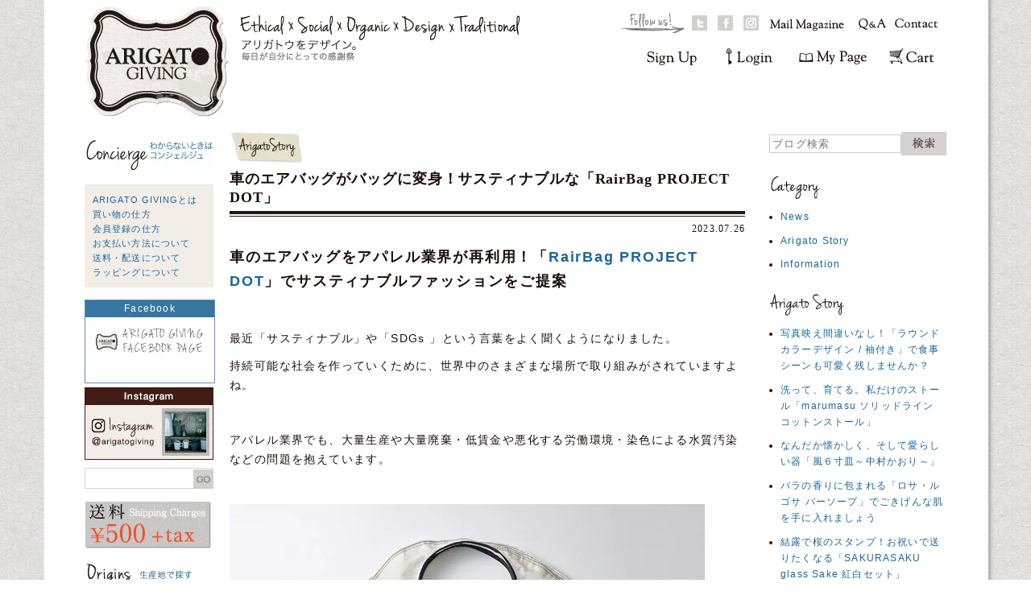

--- FILE ---
content_type: text/html; charset=UTF-8
request_url: http://www.arigatogiving.com/blog/arigato_story/post-1127
body_size: 14393
content:
<!DOCTYPE html>
<html>
<head prefix="og: http://ogp.me/ns# fb: http://ogp.me/ns/fb# article: http://ogp.me/ns/article#" lang="ja">
<meta charset="UTF-8">
<meta name="viewport" content="width=1090">

<link rel="stylesheet" href="https://img17.shop-pro.jp/PA01168/159/css/2/index.css" type="text/css" />
<link rel="stylesheet" href="https://www.arigatogiving.com/blog/wp-content/themes/ArigatoGiving/style.css">
<link rel="stylesheet" href="https://www.arigatogiving.com/blog/wp-content/themes/ArigatoGiving/js/shadowbox/shadowbox.css">
<script type='text/javascript' src="//ajax.googleapis.com/ajax/libs/jquery/1.7.2/jquery.min.js"></script>
<script type='text/javascript' src="https://www.arigatogiving.com/blog/wp-content/themes/ArigatoGiving/js/shadowbox/shadowbox.js"></script>
<meta name='robots' content='index, follow, max-image-preview:large, max-snippet:-1, max-video-preview:-1' />

	<!-- This site is optimized with the Yoast SEO plugin v19.12 - https://yoast.com/wordpress/plugins/seo/ -->
	<title>車のエアバッグがバッグに変身！サスティナブルな「RairBag PROJECT DOT」 - ギフト通販のARIGATO GIVING</title>
	<link rel="canonical" href="/blog/arigato_story/post-1127" />
	<meta property="og:locale" content="ja_JP" />
	<meta property="og:type" content="article" />
	<meta property="og:title" content="車のエアバッグがバッグに変身！サスティナブルな「RairBag PROJECT DOT」 - ギフト通販のARIGATO GIVING" />
	<meta property="og:description" content="車のエアバッグをアパレル業界が再利用！「RairBag PROJECT DOT」でサスティナブルファッションをご提案 &nbsp; 最近「サスティナブル」や「SDGs 」という言葉をよく聞くようになりました。 持続可能な [&hellip;]" />
	<meta property="og:url" content="/blog/arigato_story/post-1127" />
	<meta property="og:site_name" content="ギフト通販のARIGATO GIVING" />
	<meta property="article:published_time" content="2023-07-26T13:47:01+00:00" />
	<meta property="og:image" content="https://img17.shop-pro.jp/PA01168/159/product/175540702.jpg?cmsp_timestamp=20230629235238" />
	<meta name="author" content="アリガトギビング" />
	<meta name="twitter:card" content="summary_large_image" />
	<script type="application/ld+json" class="yoast-schema-graph">{"@context":"https://schema.org","@graph":[{"@type":"WebPage","@id":"/blog/arigato_story/post-1127","url":"/blog/arigato_story/post-1127","name":"車のエアバッグがバッグに変身！サスティナブルな「RairBag PROJECT DOT」 - ギフト通販のARIGATO GIVING","isPartOf":{"@id":"/blog/#website"},"primaryImageOfPage":{"@id":"/blog/arigato_story/post-1127#primaryimage"},"image":{"@id":"/blog/arigato_story/post-1127#primaryimage"},"thumbnailUrl":"https://img17.shop-pro.jp/PA01168/159/product/175540702.jpg?cmsp_timestamp=20230629235238","datePublished":"2023-07-26T13:47:01+00:00","dateModified":"2023-07-26T13:47:01+00:00","author":{"@id":"/blog/#/schema/person/071b40bf7674d3827bda7df32e6cb93d"},"breadcrumb":{"@id":"/blog/arigato_story/post-1127#breadcrumb"},"inLanguage":"ja","potentialAction":[{"@type":"ReadAction","target":["/blog/arigato_story/post-1127"]}]},{"@type":"ImageObject","inLanguage":"ja","@id":"/blog/arigato_story/post-1127#primaryimage","url":"https://img17.shop-pro.jp/PA01168/159/product/175540702.jpg?cmsp_timestamp=20230629235238","contentUrl":"https://img17.shop-pro.jp/PA01168/159/product/175540702.jpg?cmsp_timestamp=20230629235238"},{"@type":"BreadcrumbList","@id":"/blog/arigato_story/post-1127#breadcrumb","itemListElement":[{"@type":"ListItem","position":1,"name":"ホーム","item":"/blog/"},{"@type":"ListItem","position":2,"name":"車のエアバッグがバッグに変身！サスティナブルな「RairBag PROJECT DOT」"}]},{"@type":"WebSite","@id":"/blog/#website","url":"/blog/","name":"ギフト通販のARIGATO GIVING","description":"エシカルなモノ、ソーシャルなモノ、オーガニックなモノを中心にココロのつながりを販売するオンラインショップです","potentialAction":[{"@type":"SearchAction","target":{"@type":"EntryPoint","urlTemplate":"/blog/?s={search_term_string}"},"query-input":"required name=search_term_string"}],"inLanguage":"ja"},{"@type":"Person","@id":"/blog/#/schema/person/071b40bf7674d3827bda7df32e6cb93d","name":"アリガトギビング"}]}</script>
	<!-- / Yoast SEO plugin. -->


<link rel="alternate" type="application/rss+xml" title="ギフト通販のARIGATO GIVING &raquo; 車のエアバッグがバッグに変身！サスティナブルな「RairBag PROJECT DOT」 のコメントのフィード" href="/blog/arigato_story/post-1127/feed/" />
<script type="text/javascript">
window._wpemojiSettings = {"baseUrl":"https:\/\/s.w.org\/images\/core\/emoji\/14.0.0\/72x72\/","ext":".png","svgUrl":"https:\/\/s.w.org\/images\/core\/emoji\/14.0.0\/svg\/","svgExt":".svg","source":{"concatemoji":"https:\/\/a-ms2.com\/arigatogiving\/blog\/wp-includes\/js\/wp-emoji-release.min.js"}};
/*! This file is auto-generated */
!function(e,a,t){var n,r,o,i=a.createElement("canvas"),p=i.getContext&&i.getContext("2d");function s(e,t){var a=String.fromCharCode,e=(p.clearRect(0,0,i.width,i.height),p.fillText(a.apply(this,e),0,0),i.toDataURL());return p.clearRect(0,0,i.width,i.height),p.fillText(a.apply(this,t),0,0),e===i.toDataURL()}function c(e){var t=a.createElement("script");t.src=e,t.defer=t.type="text/javascript",a.getElementsByTagName("head")[0].appendChild(t)}for(o=Array("flag","emoji"),t.supports={everything:!0,everythingExceptFlag:!0},r=0;r<o.length;r++)t.supports[o[r]]=function(e){if(p&&p.fillText)switch(p.textBaseline="top",p.font="600 32px Arial",e){case"flag":return s([127987,65039,8205,9895,65039],[127987,65039,8203,9895,65039])?!1:!s([55356,56826,55356,56819],[55356,56826,8203,55356,56819])&&!s([55356,57332,56128,56423,56128,56418,56128,56421,56128,56430,56128,56423,56128,56447],[55356,57332,8203,56128,56423,8203,56128,56418,8203,56128,56421,8203,56128,56430,8203,56128,56423,8203,56128,56447]);case"emoji":return!s([129777,127995,8205,129778,127999],[129777,127995,8203,129778,127999])}return!1}(o[r]),t.supports.everything=t.supports.everything&&t.supports[o[r]],"flag"!==o[r]&&(t.supports.everythingExceptFlag=t.supports.everythingExceptFlag&&t.supports[o[r]]);t.supports.everythingExceptFlag=t.supports.everythingExceptFlag&&!t.supports.flag,t.DOMReady=!1,t.readyCallback=function(){t.DOMReady=!0},t.supports.everything||(n=function(){t.readyCallback()},a.addEventListener?(a.addEventListener("DOMContentLoaded",n,!1),e.addEventListener("load",n,!1)):(e.attachEvent("onload",n),a.attachEvent("onreadystatechange",function(){"complete"===a.readyState&&t.readyCallback()})),(e=t.source||{}).concatemoji?c(e.concatemoji):e.wpemoji&&e.twemoji&&(c(e.twemoji),c(e.wpemoji)))}(window,document,window._wpemojiSettings);
</script>
<style type="text/css">
img.wp-smiley,
img.emoji {
	display: inline !important;
	border: none !important;
	box-shadow: none !important;
	height: 1em !important;
	width: 1em !important;
	margin: 0 0.07em !important;
	vertical-align: -0.1em !important;
	background: none !important;
	padding: 0 !important;
}
</style>
	<link rel='stylesheet' id='wp-block-library-css' href='/blog/wp-includes/css/dist/block-library/style.min.css' type='text/css' media='all' />
<link rel='stylesheet' id='classic-theme-styles-css' href='/blog/wp-includes/css/classic-themes.min.css' type='text/css' media='all' />
<style id='global-styles-inline-css' type='text/css'>
body{--wp--preset--color--black: #000000;--wp--preset--color--cyan-bluish-gray: #abb8c3;--wp--preset--color--white: #ffffff;--wp--preset--color--pale-pink: #f78da7;--wp--preset--color--vivid-red: #cf2e2e;--wp--preset--color--luminous-vivid-orange: #ff6900;--wp--preset--color--luminous-vivid-amber: #fcb900;--wp--preset--color--light-green-cyan: #7bdcb5;--wp--preset--color--vivid-green-cyan: #00d084;--wp--preset--color--pale-cyan-blue: #8ed1fc;--wp--preset--color--vivid-cyan-blue: #0693e3;--wp--preset--color--vivid-purple: #9b51e0;--wp--preset--gradient--vivid-cyan-blue-to-vivid-purple: linear-gradient(135deg,rgba(6,147,227,1) 0%,rgb(155,81,224) 100%);--wp--preset--gradient--light-green-cyan-to-vivid-green-cyan: linear-gradient(135deg,rgb(122,220,180) 0%,rgb(0,208,130) 100%);--wp--preset--gradient--luminous-vivid-amber-to-luminous-vivid-orange: linear-gradient(135deg,rgba(252,185,0,1) 0%,rgba(255,105,0,1) 100%);--wp--preset--gradient--luminous-vivid-orange-to-vivid-red: linear-gradient(135deg,rgba(255,105,0,1) 0%,rgb(207,46,46) 100%);--wp--preset--gradient--very-light-gray-to-cyan-bluish-gray: linear-gradient(135deg,rgb(238,238,238) 0%,rgb(169,184,195) 100%);--wp--preset--gradient--cool-to-warm-spectrum: linear-gradient(135deg,rgb(74,234,220) 0%,rgb(151,120,209) 20%,rgb(207,42,186) 40%,rgb(238,44,130) 60%,rgb(251,105,98) 80%,rgb(254,248,76) 100%);--wp--preset--gradient--blush-light-purple: linear-gradient(135deg,rgb(255,206,236) 0%,rgb(152,150,240) 100%);--wp--preset--gradient--blush-bordeaux: linear-gradient(135deg,rgb(254,205,165) 0%,rgb(254,45,45) 50%,rgb(107,0,62) 100%);--wp--preset--gradient--luminous-dusk: linear-gradient(135deg,rgb(255,203,112) 0%,rgb(199,81,192) 50%,rgb(65,88,208) 100%);--wp--preset--gradient--pale-ocean: linear-gradient(135deg,rgb(255,245,203) 0%,rgb(182,227,212) 50%,rgb(51,167,181) 100%);--wp--preset--gradient--electric-grass: linear-gradient(135deg,rgb(202,248,128) 0%,rgb(113,206,126) 100%);--wp--preset--gradient--midnight: linear-gradient(135deg,rgb(2,3,129) 0%,rgb(40,116,252) 100%);--wp--preset--duotone--dark-grayscale: url('#wp-duotone-dark-grayscale');--wp--preset--duotone--grayscale: url('#wp-duotone-grayscale');--wp--preset--duotone--purple-yellow: url('#wp-duotone-purple-yellow');--wp--preset--duotone--blue-red: url('#wp-duotone-blue-red');--wp--preset--duotone--midnight: url('#wp-duotone-midnight');--wp--preset--duotone--magenta-yellow: url('#wp-duotone-magenta-yellow');--wp--preset--duotone--purple-green: url('#wp-duotone-purple-green');--wp--preset--duotone--blue-orange: url('#wp-duotone-blue-orange');--wp--preset--font-size--small: 13px;--wp--preset--font-size--medium: 20px;--wp--preset--font-size--large: 36px;--wp--preset--font-size--x-large: 42px;--wp--preset--spacing--20: 0.44rem;--wp--preset--spacing--30: 0.67rem;--wp--preset--spacing--40: 1rem;--wp--preset--spacing--50: 1.5rem;--wp--preset--spacing--60: 2.25rem;--wp--preset--spacing--70: 3.38rem;--wp--preset--spacing--80: 5.06rem;}:where(.is-layout-flex){gap: 0.5em;}body .is-layout-flow > .alignleft{float: left;margin-inline-start: 0;margin-inline-end: 2em;}body .is-layout-flow > .alignright{float: right;margin-inline-start: 2em;margin-inline-end: 0;}body .is-layout-flow > .aligncenter{margin-left: auto !important;margin-right: auto !important;}body .is-layout-constrained > .alignleft{float: left;margin-inline-start: 0;margin-inline-end: 2em;}body .is-layout-constrained > .alignright{float: right;margin-inline-start: 2em;margin-inline-end: 0;}body .is-layout-constrained > .aligncenter{margin-left: auto !important;margin-right: auto !important;}body .is-layout-constrained > :where(:not(.alignleft):not(.alignright):not(.alignfull)){max-width: var(--wp--style--global--content-size);margin-left: auto !important;margin-right: auto !important;}body .is-layout-constrained > .alignwide{max-width: var(--wp--style--global--wide-size);}body .is-layout-flex{display: flex;}body .is-layout-flex{flex-wrap: wrap;align-items: center;}body .is-layout-flex > *{margin: 0;}:where(.wp-block-columns.is-layout-flex){gap: 2em;}.has-black-color{color: var(--wp--preset--color--black) !important;}.has-cyan-bluish-gray-color{color: var(--wp--preset--color--cyan-bluish-gray) !important;}.has-white-color{color: var(--wp--preset--color--white) !important;}.has-pale-pink-color{color: var(--wp--preset--color--pale-pink) !important;}.has-vivid-red-color{color: var(--wp--preset--color--vivid-red) !important;}.has-luminous-vivid-orange-color{color: var(--wp--preset--color--luminous-vivid-orange) !important;}.has-luminous-vivid-amber-color{color: var(--wp--preset--color--luminous-vivid-amber) !important;}.has-light-green-cyan-color{color: var(--wp--preset--color--light-green-cyan) !important;}.has-vivid-green-cyan-color{color: var(--wp--preset--color--vivid-green-cyan) !important;}.has-pale-cyan-blue-color{color: var(--wp--preset--color--pale-cyan-blue) !important;}.has-vivid-cyan-blue-color{color: var(--wp--preset--color--vivid-cyan-blue) !important;}.has-vivid-purple-color{color: var(--wp--preset--color--vivid-purple) !important;}.has-black-background-color{background-color: var(--wp--preset--color--black) !important;}.has-cyan-bluish-gray-background-color{background-color: var(--wp--preset--color--cyan-bluish-gray) !important;}.has-white-background-color{background-color: var(--wp--preset--color--white) !important;}.has-pale-pink-background-color{background-color: var(--wp--preset--color--pale-pink) !important;}.has-vivid-red-background-color{background-color: var(--wp--preset--color--vivid-red) !important;}.has-luminous-vivid-orange-background-color{background-color: var(--wp--preset--color--luminous-vivid-orange) !important;}.has-luminous-vivid-amber-background-color{background-color: var(--wp--preset--color--luminous-vivid-amber) !important;}.has-light-green-cyan-background-color{background-color: var(--wp--preset--color--light-green-cyan) !important;}.has-vivid-green-cyan-background-color{background-color: var(--wp--preset--color--vivid-green-cyan) !important;}.has-pale-cyan-blue-background-color{background-color: var(--wp--preset--color--pale-cyan-blue) !important;}.has-vivid-cyan-blue-background-color{background-color: var(--wp--preset--color--vivid-cyan-blue) !important;}.has-vivid-purple-background-color{background-color: var(--wp--preset--color--vivid-purple) !important;}.has-black-border-color{border-color: var(--wp--preset--color--black) !important;}.has-cyan-bluish-gray-border-color{border-color: var(--wp--preset--color--cyan-bluish-gray) !important;}.has-white-border-color{border-color: var(--wp--preset--color--white) !important;}.has-pale-pink-border-color{border-color: var(--wp--preset--color--pale-pink) !important;}.has-vivid-red-border-color{border-color: var(--wp--preset--color--vivid-red) !important;}.has-luminous-vivid-orange-border-color{border-color: var(--wp--preset--color--luminous-vivid-orange) !important;}.has-luminous-vivid-amber-border-color{border-color: var(--wp--preset--color--luminous-vivid-amber) !important;}.has-light-green-cyan-border-color{border-color: var(--wp--preset--color--light-green-cyan) !important;}.has-vivid-green-cyan-border-color{border-color: var(--wp--preset--color--vivid-green-cyan) !important;}.has-pale-cyan-blue-border-color{border-color: var(--wp--preset--color--pale-cyan-blue) !important;}.has-vivid-cyan-blue-border-color{border-color: var(--wp--preset--color--vivid-cyan-blue) !important;}.has-vivid-purple-border-color{border-color: var(--wp--preset--color--vivid-purple) !important;}.has-vivid-cyan-blue-to-vivid-purple-gradient-background{background: var(--wp--preset--gradient--vivid-cyan-blue-to-vivid-purple) !important;}.has-light-green-cyan-to-vivid-green-cyan-gradient-background{background: var(--wp--preset--gradient--light-green-cyan-to-vivid-green-cyan) !important;}.has-luminous-vivid-amber-to-luminous-vivid-orange-gradient-background{background: var(--wp--preset--gradient--luminous-vivid-amber-to-luminous-vivid-orange) !important;}.has-luminous-vivid-orange-to-vivid-red-gradient-background{background: var(--wp--preset--gradient--luminous-vivid-orange-to-vivid-red) !important;}.has-very-light-gray-to-cyan-bluish-gray-gradient-background{background: var(--wp--preset--gradient--very-light-gray-to-cyan-bluish-gray) !important;}.has-cool-to-warm-spectrum-gradient-background{background: var(--wp--preset--gradient--cool-to-warm-spectrum) !important;}.has-blush-light-purple-gradient-background{background: var(--wp--preset--gradient--blush-light-purple) !important;}.has-blush-bordeaux-gradient-background{background: var(--wp--preset--gradient--blush-bordeaux) !important;}.has-luminous-dusk-gradient-background{background: var(--wp--preset--gradient--luminous-dusk) !important;}.has-pale-ocean-gradient-background{background: var(--wp--preset--gradient--pale-ocean) !important;}.has-electric-grass-gradient-background{background: var(--wp--preset--gradient--electric-grass) !important;}.has-midnight-gradient-background{background: var(--wp--preset--gradient--midnight) !important;}.has-small-font-size{font-size: var(--wp--preset--font-size--small) !important;}.has-medium-font-size{font-size: var(--wp--preset--font-size--medium) !important;}.has-large-font-size{font-size: var(--wp--preset--font-size--large) !important;}.has-x-large-font-size{font-size: var(--wp--preset--font-size--x-large) !important;}
.wp-block-navigation a:where(:not(.wp-element-button)){color: inherit;}
:where(.wp-block-columns.is-layout-flex){gap: 2em;}
.wp-block-pullquote{font-size: 1.5em;line-height: 1.6;}
</style>
<link rel="https://api.w.org/" href="/blog/wp-json/" /><link rel="alternate" type="application/json" href="/blog/wp-json/wp/v2/posts/1127" /><link rel="EditURI" type="application/rsd+xml" title="RSD" href="/blog/xmlrpc.php?rsd" />
<link rel="wlwmanifest" type="application/wlwmanifest+xml" href="/blog/wp-includes/wlwmanifest.xml" />
<link rel='shortlink' href='/blog/?p=1127' />
<link rel="alternate" type="application/json+oembed" href="/blog/wp-json/oembed/1.0/embed?url=https%3A%2F%2Fa-ms2.com%2Farigatogiving%2Fblog%2Farigato_story%2Fpost-1127" />
<link rel="alternate" type="text/xml+oembed" href="/blog/wp-json/oembed/1.0/embed?url=https%3A%2F%2Fa-ms2.com%2Farigatogiving%2Fblog%2Farigato_story%2Fpost-1127&#038;format=xml" />

<script>
Shadowbox.init({
	overlayColor: "#fff", //背景の色の指定
	overlayOpacity: 0.7, //背景の透過度の設定
	showOverlay: true, //背景の表示の有無
	handleOversize: "drag"
});
</script>
<!--Pinterestサイト認証用タグ-->
<meta name="p:domain_verify" content="76393eef6ef4a5683fbb3f6a0717fa31"/>

<script src="//statics.a8.net/a8sales/a8sales.js"></script>
<script src="//statics.a8.net/a8sales/a8crossDomain.js "></script>

<script type="text/javascript">

  var _gaq = _gaq || [];
  _gaq.push(['_setAccount', 'UA-36650710-1']);
  _gaq.push(['_setDomainName', 'arigatogiving.com']);
  _gaq.push(['_setAllowLinker', true]);
  _gaq.push(['_trackPageview']);

  (function() {
    var ga = document.createElement('script'); ga.type = 'text/javascript'; ga.async = true;
    ga.src = ('https:' == document.location.protocol ? 'https://' : 'http://') + 'stats.g.doubleclick.net/dc.js';
    var s = document.getElementsByTagName('script')[0]; s.parentNode.insertBefore(ga, s);
  })();

</script>

<script>
  (function(i,s,o,g,r,a,m){i['GoogleAnalyticsObject']=r;i[r]=i[r]||function(){
  (i[r].q=i[r].q||[]).push(arguments)},i[r].l=1*new Date();a=s.createElement(o),
  m=s.getElementsByTagName(o)[0];a.async=1;a.src=g;m.parentNode.insertBefore(a,m)
  })(window,document,'script','https://www.google-analytics.com/analytics.js','ga');

  ga('create', 'UA-36650710-1', 'auto');
  ga('send', 'pageview');

</script>
</head>

<body class="post-template-default single single-post postid-1127 single-format-standard">

<div id="fb-root"></div>
<script>(function(d, s, id) {
  var js, fjs = d.getElementsByTagName(s)[0];
  if (d.getElementById(id)) return;
  js = d.createElement(s); js.id = id;
  js.src = "//connect.facebook.net/ja_JP/sdk.js#xfbml=1&version=v2.5&appId=177429519025317";
  fjs.parentNode.insertBefore(js, fjs);
}(document, 'script', 'facebook-jssdk'));</script>

<script async defer src="//assets.pinterest.com/js/pinit.js"></script>

	<div id="container">

		<div id="header" class="clearfix">
			<h1 id="logo"><a href="https://www.arigatogiving.com/"><img src="https://img17.shop-pro.jp/PA01168/159/PA01168159.jpg?cmsp_timestamp=20160331150124" alt="デザイン雑貨・オーガニックコスメならギフト通販のARIGATO GIVING" /></a></h1>

			<p id="headCatch"><img src="https://a-ms2.com/arigatogiving/img/headCatch.gif" alt="Ethical × Social × Organic × Design。アリガトウをデザイン。毎日が自分にとっての感謝祭。" /></p>

			<div id="headMenu" class="clearfix">
				<div id="headSubMenu">
					<img id="follow_us" src="https://a-ms2.com/arigatogiving/img/follow_us.jpg" alt="Follow us" />
					<a id="headTwit" href="https://twitter.com/ARIGATOGIVING" target="_blank"><img class="fade" src="https://a-ms2.com/arigatogiving/img/headTwit.gif" alt="arigatogivingのTwitterページヘ" /></a>
					<a id="headFB" href="https://www.facebook.com/arigatogiving" target="_blank"><img class="fade" src="https://a-ms2.com/arigatogiving/img/headFB.gif" alt="arigatogivingのFacebookページヘ" /></a>
					<a id="headIg" href="https://www.instagram.com/arigatogiving/" target="_blank"><img class="fade" src="https://a-ms2.com/arigatogiving/img/headInsta.gif" alt="arigatogivingのInstagramページヘ" /></a>
					<a href="https://secure.shop-pro.jp/?mode=mailmaga&shop_id=PA01168159"><img class="fade" src="https://a-ms2.com/arigatogiving/img/headMailMag.gif" alt="Mail Magazine" /></a>
					<a href="https://www.arigatogiving.com/?mode=f2"><img class="fade" src="https://a-ms2.com/arigatogiving/img/headQA.gif" alt="Q&A" /></a>
					<a href="https://secure.shop-pro.jp/?mode=inq&shop_id=PA01168159"><img class="fade" src="https://a-ms2.com/arigatogiving/img/headContact.gif" alt="Contact" /></a>
				</div>

				<div id="headMember" class="clearfix">
					<a href="https://members.shop-pro.jp/?mode=members_regi&shop_id=PA01168159"><img class="fade" src="https://a-ms2.com/arigatogiving/img/headSignup.gif" alt="Sign Up" /></a>
					<a href="https://www.arigatogiving.com/?mode=members"><img class="fade" src="https://a-ms2.com/arigatogiving/img/headLogin.gif" alt="Login" /></a>
					<a href="https://www.arigatogiving.com/?mode=myaccount"><img class="fade" src="https://a-ms2.com/arigatogiving/img/headMypage.gif" alt="My Page" /></a>
					<a href="https://arigato-giving.shop-pro.jp/cart/"><img class="fade" src="https://a-ms2.com/arigatogiving/img/headCart.gif" alt="Cart" /></a>
				</div>
			</div>
		</div><!-- end #header -->

		<div id="main" class="clearfix">
<div id="contents">
	<main>

		
			
				<article class="post cid3 clearfix">
					<div class="ttl clearfix">
						<div class="cat"><a href="/blog/arigato_story/"><img src="/blog/wp-content/themes/ArigatoGiving/images/cat_arigato_story.jpg" alt="" /></a></div>
						<h1>車のエアバッグがバッグに変身！サスティナブルな「RairBag PROJECT DOT」</h1>
					</div>

					<div class="day">
												2023.07.26					</div>

					<div class="itemLink">
											</div>

					
					<div class="txtBody"><h2>車のエアバッグをアパレル業界が再利用！「<a href="https://www.arigatogiving.com/?pid=175540702" target="_blank" rel="noopener">RairBag PROJECT DOT</a>」でサスティナブルファッションをご提案</h2>
<p>&nbsp;</p>
<p>最近「サスティナブル」や「SDGs 」という言葉をよく聞くようになりました。</p>
<p>持続可能な社会を作っていくために、世界中のさまざまな場所で取り組みがされていますよね。</p>
<p>&nbsp;</p>
<p>アパレル業界でも、大量生産や大量廃棄・低賃金や悪化する労働環境・染色による水質汚染などの問題を抱えています。</p>
<p>&nbsp;</p>
<p><a href="https://www.arigatogiving.com/?pid=175540702" target="_blank" rel="noopener"><img decoding="async" src="https://img17.shop-pro.jp/PA01168/159/product/175540702.jpg?cmsp_timestamp=20230629235238" alt="" /></a></p>
<p>&nbsp;</p>
<p>そんな中、注目したのがエアバック。</p>
<p>自動車はさまざまな部品が再利用される中、エアバッグだけは安全性の問題で再利用が禁止されているため廃棄されていました。</p>
<p>&nbsp;</p>
<p>そこで、Recycle（リサイクル）と AirBag（エアバッグ） を合わせた造語である「RairBag PROJECT（リエアバッグプロジェクト）」を立ち上げ、処分されるエアバッグをファッションの知恵と技術でバッグとして蘇らせたのが<a href="https://www.arigatogiving.com/?pid=175540702" target="_blank" rel="noopener">RairBag PROJECT DOT</a>。</p>
<p>&nbsp;</p>
<p><a href="https://www.arigatogiving.com/?pid=175540702" target="_blank" rel="noopener"><img decoding="async" src="https://a-ms2.com/arigatogiving/item/the_vanitas_tokyo_tvt_DSC00104.jpg" rel="lightbox" alt="" /></a></p>
<p>&nbsp;</p>
<p><a href="https://www.arigatogiving.com/?pid=175540702" target="_blank" rel="noopener">RairBag PROJECT DOT</a>は、さまざまな車のエアバッグを集めて作られています。</p>
<p>それぞれに素材やサイズ、カラーが異なり、シワやステッチが入っているものも。</p>
<p>&nbsp;</p>
<p><a href="https://www.arigatogiving.com/?pid=175540702" target="_blank" rel="noopener"><img decoding="async" src="https://a-ms2.com/arigatogiving/item/the_vanitas_tokyo_tvt_DSC00105.jpg" rel="lightbox" alt="" /></a></p>
<p>&nbsp;</p>
<p>一つ一つに個性があり、味のあるアイテムに仕上がっています。</p>
<p>&nbsp;</p>
<p><a href="https://www.arigatogiving.com/?pid=175540702" target="_blank" rel="noopener"><img decoding="async" src="https://a-ms2.com/arigatogiving/item/the_vanitas_tokyo_tvt_DSC00103.jpg" rel="lightbox" alt="" /></a></p>
<p>&nbsp;</p>
<p>元々、人命を守るエアバッグは「66 ナイロン」と呼ばれる強度に優れた素材で作られています。</p>
<p>それでいて軽く摩擦にも強いため、バッグとしてもタフに使えます。</p>
<p>&nbsp;</p>
<p><a href="https://www.arigatogiving.com/?pid=175540702" target="_blank" rel="noopener"><img decoding="async" src="https://a-ms2.com/arigatogiving/item/the_vanitas_tokyo_tvt_DSC00106.jpg" rel="lightbox" alt="" /></a></p>
<p>&nbsp;</p>
<p>また、<a href="https://www.arigatogiving.com/?pid=175540702" target="_blank" rel="noopener">RairBag PROJECT DOT</a>にはコンパクトにできるボタンが付いています。</p>
<p>折りたたんで収納できるため、バッグに入れて持ち運ぶにも便利。</p>
<p>&nbsp;</p>
<p><a href="https://www.arigatogiving.com/?pid=175540702" target="_blank" rel="noopener"><img decoding="async" src="https://a-ms2.com/arigatogiving/item/the_vanitas_tokyo_tvt_DSC00100.jpg" rel="lightbox" alt="" /></a></p>
<p>&nbsp;</p>
<p>エアバッグの形を活かした肩掛けできるデザインになっているので、持ち運びも良好です。</p>
<p>シンプルで大きめなデザインは、どんなシーンにも利用できます。</p>
<p>&nbsp;</p>
<p><a href="https://www.arigatogiving.com/?pid=175540702" target="_blank" rel="noopener"><img decoding="async" src="https://a-ms2.com/arigatogiving/item/the_vanitas_tokyo_tvt_DSC00092.jpg" rel="lightbox" alt="" /></a></p>
<p>&nbsp;</p>
<p>例えば、いつものバッグにしたり、買い物のエコバッグにしたり。</p>
<p>個性のあるデザインが目を惹きます。</p>
<p>耐熱性があり丈夫なため、アウトドアギアを収納する袋にもおすすめです。</p>
<p>&nbsp;</p>
<p>ぜひ、さまざまなシーンで活用してみてください！</p>
<p>&nbsp;</p>
<p><a href="https://www.arigatogiving.com/?pid=175540702" target="_blank" rel="noopener">RairBag PROJECT DOT</a>　7,865円(税込)</p>
</div>

					<div class="sns-single clearfix">
						<div class="tw-btn sns-single-btn"><a href="https://twitter.com/share" class="twitter-share-button" data-via="ARIGATOGIVING">Tweet</a>
						<script>!function(d,s,id){var js,fjs=d.getElementsByTagName(s)[0],p=/^http:/.test(d.location)?'http':'https';if(!d.getElementById(id)){js=d.createElement(s);js.id=id;js.src=p+'://platform.twitter.com/widgets.js';fjs.parentNode.insertBefore(js,fjs);}}(document, 'script', 'twitter-wjs');</script></div>

						<div class="fb-like sns-single-btn" data-href="/blog/arigato_story/post-1127" data-layout="button_count" data-action="like" data-show-faces="false" data-share="false"></div>

						
						<div class="pin-btn sns-single-btn"><a data-pin-do="buttonPin" data-pin-count="beside" href="https://www.pinterest.com/pin/create/button/?url=http%3A%2F%2F&media=http%3A%2F%2F%2F&description=Next%20stop%3A%20Pinterest"><img src="//assets.pinterest.com/images/pidgets/pinit_fg_en_rect_gray_20.png" /></a></div>

					</div>
				</article>

			

			<div class="nav-below-single clearfix">
				<span class="nav-previous"><a href="/blog/arigato_story/post-1118" rel="prev"><</a></span>
				<span class="nav-next"><a href="/blog/arigato_story/post-1135" rel="next">></a></span>
			</div><!-- /.nav-below -->

			<aside id="commentBody" class="clearfix">
				<div id="comments" class="clearfix">
	<h3 id="resp">Comment</h3>
		<div id="respond" class="comment-respond">
		<h3 id="reply-title" class="comment-reply-title">コメントを送信する <small><a rel="nofollow" id="cancel-comment-reply-link" href="/arigatogiving/blog/arigato_story/post-1127#respond" style="display:none;">コメントをキャンセル</a></small></h3><form action="/blog/wp-comments-post.php" method="post" id="commentform" class="comment-form"><p class="comment-notes"><span id="email-notes">メールアドレスが公開されることはありません。</span> <span class="required-field-message"><span class="required">※</span> が付いている欄は必須項目です</span></p><p class="comment-form-comment"><label for="comment">コメント <span class="required">※</span></label> <textarea id="comment" name="comment" cols="45" rows="8" maxlength="65525" required="required"></textarea></p><div id="nameandurl"><div class="contentsbox" style="width:550px;"><p class="comment-form-author"><label for="author">名前:<span class="required">（必須）</span></label><br /><input id="author" name="author" type="text" value="" size="30" aria-required="true" /></p>
<p class="comment-form-email"><label for="email">メールアドレス:<span class="required">（必須）</span>※公開されません</label><br /><input id="email" name="email" type="text" value="" size="30" aria-required="true" /></p></div>

<p class="comment-form-cookies-consent"><input id="wp-comment-cookies-consent" name="wp-comment-cookies-consent" type="checkbox" value="yes" /> <label for="wp-comment-cookies-consent">次回のコメントで使用するためブラウザーに自分の名前、メールアドレス、サイトを保存する。</label></p>
<p><img src="/blog/wp-content/siteguard/1224746582.png" alt="CAPTCHA"></p><p><label for="siteguard_captcha">上に表示された文字を入力してください。</label><br /><input type="text" name="siteguard_captcha" id="siteguard_captcha" class="input" value="" size="10" aria-required="true" /><input type="hidden" name="siteguard_captcha_prefix" id="siteguard_captcha_prefix" value="1224746582" /></p><p class="form-submit"><input name="submit" type="submit" id="submit" class="submit" value="コメントを送信" /> <input type='hidden' name='comment_post_ID' value='1127' id='comment_post_ID' />
<input type='hidden' name='comment_parent' id='comment_parent' value='0' />
</p><p style="display: none;"><input type="hidden" id="akismet_comment_nonce" name="akismet_comment_nonce" value="f8a1200b8e" /></p><p style="display: none !important;"><label>&#916;<textarea name="ak_hp_textarea" cols="45" rows="8" maxlength="100"></textarea></label><input type="hidden" id="ak_js_1" name="ak_js" value="221"/><script>document.getElementById( "ak_js_1" ).setAttribute( "value", ( new Date() ).getTime() );</script></p></form>	</div><!-- #respond -->
	</div>
<!-- END singer -->			</aside>
		
	</main>

	<div id="blogbar">

	<div id="blogSearch" class="blogbar_box">
		<form role="search" method="get" id="searchform" class="searchform" action="/blog"><div><label class="screen-reader-text" for="s"></label><input type="text" value="" name="s" id="s" placeholder="ブログ検索" /><input type="submit" id="searchsubmit" value="検索" /></div></form>
	</div>

	<div id="catList" class="blogbar_box">
		<h3><img src="http://www.arigatogiving.com/blog/wp-content/themes/ArigatoGiving/images/blog_side_category.gif" alt="Category" /></h3>
				<ul>
				<li class="cat-item cat-item-2"><a href="/blog/news/">News</a>
</li>
	<li class="cat-item cat-item-3"><a href="/blog/arigato_story/">Arigato Story</a>
</li>
	<li class="cat-item cat-item-6"><a href="/blog/information/">Information</a>
</li>
		</ul>
	</div>




	<div id="storyList" class="blogbar_box">
		<h3><img src="http://www.arigatogiving.com/blog/wp-content/themes/ArigatoGiving/images/blog_side_story.gif" alt="Arigato Story" /></h3>
		<ul>
							<li><a href="/blog/arigato_story/post-1215">写真映え間違いなし！「ラウンドカラーデザイン / 袖付き」で食事シーンも可愛く残しませんか？</a></li>
					<li><a href="/blog/arigato_story/post-1220">洗って、育てる。私だけのストール「marumasu ソリッドライン コットンストール」</a></li>
					<li><a href="/blog/arigato_story/post-1203">なんだか懐かしく、そして愛らしい器「風６寸皿～中村かおり～」</a></li>
					<li><a href="/blog/arigato_story/post-1206">バラの香りに包まれる「ロサ・ルゴサ バーソープ」でごきげんな肌を手に入れましょう</a></li>
					<li><a href="/blog/arigato_story/post-1196">結露で桜のスタンプ！お祝いで送りたくなる「SAKURASAKU glass Sake 紅白セット」</a></li>
					<li><a href="/blog/arigato_story/post-1192">出しっぱなしでもかわいい！北欧デザインが絵になる鍋敷き「マヤムー・白樺ポットスタンド/L」</a></li>
					<li><a href="/blog/arigato_story/post-1180">私に寄り添う「ダブルウォールカップ」でふとした時間を優雅に過ごしませんか？</a></li>
					<li><a href="/blog/arigato_story/post-1184">テーブルの主役になる「bon voyage plate (M)」でいつもの料理をランクアップ！</a></li>
					<li><a href="/blog/arigato_story/post-1177">お部屋の雰囲気と一体化するシンプルな一輪挿し「still green(M) Liquor」でお部屋をちょっと豊かに</a></li>
					<li><a href="/blog/arigato_story/post-1174">かわいい雪だるま「酒器だるま」がお酌をサポート！熱燗でほっこりな冬を楽しみませんか？</a></li>
					<li><a href="/blog/arigato_story/post-1170">歯磨きできない時もスプレーで爽やか！食品成分100％の「オーラルピース マウススプレー＆ウォッシュ　ネオナイシン-e」で口腔ケアをしませんか？</a></li>
					<li><a href="/blog/arigato_story/post-1165">【ARIGATO GIVINGオリジナル】魚のウロコをイメージした「ウロコソープディッシュ」</a></li>
					<li><a href="/blog/arigato_story/post-1151">変化するおしゃれなオブジェ「Tempo Drop」で小さな気象観測をしてみませんか？</a></li>
					<li><a href="/blog/arigato_story/post-1155">こんなタンブラー見たことない！くしゃっと感がユーモア溢れる「ニュークリンクル タンブラー」</a></li>
					<li><a href="/blog/arigato_story/post-1146">【今なら30%OFF】眠たい肌の目覚ましに！『サボン コレクシオンノワール カフェ（洗顔石けん）』のコーヒーの香りで朝スッキリ</a></li>
					<li><a href="/blog/arigato_story/post-1142">多くの人から愛される有田焼を二重構造に！「ダブルウォール」に入れてそのままの温度でゆっくりいただきましょう</a></li>
					<li><a href="/blog/arigato_story/post-1138">赤ちゃんの初めての靴「ファーストシューズ」を作る特別体験を！小さな一歩を手作りしませんか？  本文（HTMLメール）</a></li>
					<li><a href="/blog/arigato_story/post-1135">一輪の花をインテリアにする「still green(L) Water」でさりげないオシャレを演出しましょう</a></li>
					<li><a href="/blog/arigato_story/post-1127">車のエアバッグがバッグに変身！サスティナブルな「RairBag PROJECT DOT」</a></li>
					<li><a href="/blog/arigato_story/post-1118">お家で初めての金継ぎ体験！「金継ぎスターターセット」で手軽に練習してみましょう</a></li>
				</ul>
	</div>


	<!--<div id="tagList" class="blogbar_box">
		<h3><img src="http://www.arigatogiving.com/blog/wp-content/themes/ArigatoGiving/images/blog_side_taglist.gif" alt="Tag List" /></h3>
		<ul>
				</ul>
	</div>-->


	<div id="backnumber" class="blogbar_box">
		<a href="/blog/backnumber/"><img class="fade" src="http://www.arigatogiving.com/blog/wp-content/themes/ArigatoGiving/images/backnumber_bnr.jpg" alt="バックナンバー" /></a>
	</div>

</div><!-- end #blogbar -->


</div>

	</div><!-- #main end -->

	<div id="side">

	<div class="sideItem">
		<a href="https://www.arigatogiving.com/?mode=f4"><img class="fade" src="https://img17.shop-pro.jp/PA01168/159/etc/bnr_concierge.jpg?20130110004259" /></a>
	</div>

	<div id="sideCcgLst" class="sideItem">
		<a href="https://www.arigatogiving.com/?mode=f4#jump01">ARIGATO GIVINGとは</a><br />
		<a href="https://www.arigatogiving.com/?mode=f4#jump02">買い物の仕方</a><br />
		<a href="https://www.arigatogiving.com/?mode=f4#jump03">会員登録の仕方</a><br />
		<a href="https://www.arigatogiving.com/?mode=f4#jump04">お支払い方法について</a><br />
		<a href="https://www.arigatogiving.com/?mode=f4#jump05">送料・配送について</a><br />
		<a href="https://www.arigatogiving.com/?mode=f4#jump06">ラッピングについて</a>
	</div>

	<div class="fb">
		<div class="fb_tit">
		Facebook</div>
		<div class="fb_main"> <a href="https://www.facebook.com/arigatogiving" target="_blank"><img src="https://img17.shop-pro.jp/PA01168/159/etc/fb_info.jpg?20130902153355"></a><br>
		<iframe src="//www.facebook.com/plugins/like.php?href=https%3A%2F%2Fwww.facebook.com%2Farigatogiving&amp;width=140&amp;layout=button_count&amp;action=like&amp;show_faces=true&amp;share=false&amp;height=21&amp;appId=375976192531975" scrolling="no" frameborder="0" style="border:none; overflow:hidden; width:140px; height:21px;" allowTransparency="true"></iframe>
		</div>
	</div>

	<div class="side-ig-bnr"><a href="https://www.instagram.com/arigatogiving/" target="_blank"><img src="https://a-ms2.com/arigatogiving/img/bnr_instagram.jpg"></a></div>

	<div id="sideSearch" class="sideItem">
		<form action="https://www.arigatogiving.com/" method="get" id="search" class="clearfix" accept-charset="EUC-JP">
			<input type="hidden" name="mode" value="srh" /><input type="hidden" name="sort" value="n" />
			<!--<select name="cid" style="width:180px;">
			<option value="">全ての商品から</option>
									<option value="1377006,0">ブランド一覧</option>
									<option value="1519564,0">Others</option>
								</select>-->
			<input id="sideSearchTxt" type="text" name="keyword" /><input id="sideSearchBtn" class="fade" type="submit" value="検索" onclick="document.charset='euc-jp';" />
		</form>
	</div>

	<div class="sideItem">
		<a href="https://www.arigatogiving.com/?mode=f4#jump05"><img class="fade" src="https://a-ms2.com/arigatogiving/img/bnr_shipping500.jpg" alt="送料540円です。5400円以上から送料無料になります" /></a>
	</div>

	<ul id="sideMenu" class="sideItem">
		<li id="sm01"><a href="https://www.arigatogiving.com/?mode=grp&gid=434509&sort=n"><img src="https://a-ms2.com/arigatogiving/img/naviBtn_origins_off.gif" alt="生産地で探す" /></a></li>
		<li id="sm02"><a href="https://www.arigatogiving.com/?mode=cate&cbid=1377006&csid=0&sort=n"><img src="https://a-ms2.com/arigatogiving/img/naviBtn_brand_off.gif" alt="ブランド一覧" /></a></li>
		<li id="sm03"><a href="https://www.arigatogiving.com/?mode=grp&gid=441827&sort=n"><img src="https://a-ms2.com/arigatogiving/img/naviBtn_item_off.gif" alt="アイテム一覧" /></a></li>
		<li id="sm04"><a href="https://www.arigatogiving.com/?mode=grp&gid=434558&sort=n"><img src="https://a-ms2.com/arigatogiving/img/naviBtn_price_off.gif" alt="プライス別" /></a></li>
		<li id="sm05"><a href="https://www.arigatogiving.com/?mode=grp&gid=442594&sort=n"><img src="https://a-ms2.com/arigatogiving/img/naviBtn_action_off.gif" alt="貢献・背景で探す" /></a></li>
		<li id="sm06"><a href="https://www.arigatogiving.com/?mode=grp&gid=1068475&sort=n"><img src="https://a-ms2.com/arigatogiving/img/naviBtn_gift_off.gif" alt="贈る目的で探す" /></a></li>
	</ul>

	<div class="sideItem">
		<a href="https://www.arigatogiving.com/?mode=f17"><img class="fade" src="https://a-ms2.com/arigatogiving/img/bnr_arigato-aid.jpg" alt="arigato aid" /></a>
	</div>

	<div class="sideItem">
		<a href="https://www.arigatogiving.com/?mode=grp&gid=1068475&sort=n"><img class="fade" src="https://img17.shop-pro.jp/PA01168/159/etc/bnr_scene_gift_160_105.jpg?cmsp_timestamp=20150924204710" alt="目的別Gift" /></a>
	</div>

	<div class="sideItem">
		<a href="https://www.arigatogiving.com/?mode=f5"><img class="fade" src="https://a-ms2.com/arigatogiving/img/bnr_giftwrapping.jpg" alt="ギフトラッピング" /></a>
	</div>

	<div class="sideItem">
		<a href="https://www.arigatogiving.com/?mode=f8"><img class="fade" src="https://a-ms2.com/arigatogiving/img/bnr_arigatoflower" alt="アリガトフラワー" /></a>
	</div>

	<div class="sideItem">
		<a href="https://www.arigatogiving.com/?mode=cate&cbid=1377006&csid=29&sort=n"><img class="fade" src="https://a-ms2.com/arigatogiving/img/yumiko_iihoshi_porcelain_banner_1.jpg" alt="イイホシユミコさんの器" /></a>
	</div>

</div><!-- end #side -->

	<div id="footer" class="clearfix">
		<div id="footMenuLeft"><a href="https://www.arigatogiving.com/?mode=sk#payment"><img class="fade" src="https://a-ms2.com/arigatogiving/img/footPaymentBtn.gif" alt="お支払い方法について" /></a></div>

		<div id="footMenuRight">
			<a class="footMenuRightTxt" href="https://www.arigatogiving.com/?mode=f1">ご利用規約</a>
			<a class="footMenuRightTxt" href="https://www.arigatogiving.com/?mode=sk">特定商取引法に基づく表記</a>
			<a class="footMenuRightImg" href="https://www.arigatogiving.com/?mode=privacy"><img class="fade" src="https://a-ms2.com/arigatogiving/img/footMenuPolicy.gif" alt="プライバシーポリシー" /></a>
			<a class="footMenuRightImg" href="http://www.a-ms2.com/company.html" target="_blank"><img class="fade" src="https://a-ms2.com/arigatogiving/img/footMenuCompany.gif" alt="会社概要" /></a>
			<a class="footMenuRightImg" href="https://www.arigatogiving.com/?mode=f10"><img class="fade" src="https://a-ms2.com/arigatogiving/img/footMenuSitemap.gif" alt="サイトマップ" /></a>
		</div>
		<p id="copyright">Copyright &copy; 2026 <a href="http://www.a-ms2.com/" target="_blank">Casokdo Co.,Ltd.</a> All Rights Reserved.</p>
	</div>

	<div class="pageTop"><a href="#container">TOP</a></div>

</div><!-- #container end -->


<script src='/blog/wp-content/themes/ArigatoGiving/js/jquery.easing-1.3.min.js'></script>
<script src="https://a-ms2.com/arigatogiving/js/jquery.cookie.js"></script>
<script src='/blog/wp-content/themes/ArigatoGiving/js/ag.js'></script>

<script type="text/javascript">
/* <![CDATA[ */
var google_conversion_id = 1001391080;
var google_custom_params = window.google_tag_params;
var google_remarketing_only = true;
/* ]]> */
</script>
<script type="text/javascript" src="//www.googleadservices.com/pagead/conversion.js"></script>
<noscript>
<div style="display:inline;">
<img height="1" width="1" style="border-style:none;" alt=""
src="//googleads.g.doubleclick.net/pagead/viewthroughconversion/1001391080/?value=0&amp;guid=ON&amp;script=0"/>
</div>
</noscript>

<script>
//form
function a8shopFormCookie(writeValue){
    var docCookies = {
      getItem: function (sKey) {
        if (!sKey || !this.hasItem(sKey)) { return null; }
        return unescape(document.cookie.replace(new RegExp("(?:^|.*;¥¥s*)" + escape(sKey).replace(/[¥-¥.¥+¥*]/g, "¥¥$&") + "¥¥s*¥¥=¥¥s*((?:[^;](?!;))*[^;]?).*"), "$1"));
      },
      setItem: function (sKey, sValue, vEnd, sPath, sDomain, bSecure) {
        if (!sKey || /^(?:expires|max¥-age|path|domain|secure)$/i.test(sKey)) { return; }
        var sExpires = "";
        if (vEnd) {
          switch (vEnd.constructor) {
            case Number:
              sExpires = vEnd === Infinity ? "; expires=Tue, 19 Jan 2038 03:14:07 GMT" : "; max-age=" + vEnd;
              break;
            case String:
              sExpires = "; expires=" + vEnd;
              break;
            case Date:
              sExpires = "; expires=" + vEnd.toGMTString();
              break;
          }
        }
        document.cookie = escape(sKey) + "=" + escape(sValue) + sExpires + (sDomain ? "; domain=" + sDomain : "") + (sPath ? "; path=" + sPath : "") + (bSecure ? "; secure" : "");
      },
      removeItem: function (sKey, sPath) {
        if (!sKey || !this.hasItem(sKey)) { return; }
        document.cookie = escape(sKey) + "=; expires=Thu, 01 Jan 1970 00:00:00 GMT" + (sPath ? "; path=" + sPath : "");
      },
      hasItem: function (sKey) {
        return (new RegExp("(?:^|;¥¥s*)" + escape(sKey).replace(/[¥-¥.¥+¥*]/g, "¥¥$&") + "¥¥s*¥¥=")).test(document.cookie);
      },
      keys: /* optional method: you can safely remove it! */ function () {
        var aKeys = document.cookie.replace(/((?:^|¥s*;)[^¥=]+)(?=;|$)|^¥s*|¥s*(?:¥=[^;]*)?(?:¥1|$)/g, "").split(/¥s*(?:¥=[^;]*)?;¥s*/);
        for (var nIdx = 0; nIdx < aKeys.length; nIdx++) { aKeys[nIdx] = unescape(aKeys[nIdx]); }
        return aKeys;
      }
    };//cookie
    if(writeValue){
    //値を渡されてたら書き込み
        var d = new Date;
        d.setDate(d.getDate() + 90);
        var a8TargetDmAr = location.hostname.split(".");
        var a8domainVal = "";
        for( var hi = a8TargetDmAr.length; hi > 0; hi--){
            if(a8domainVal === ""){
            a8domainVal = a8TargetDmAr[hi-1];
            }else{
                a8domainVal = a8TargetDmAr[hi-1] + a8domainVal;
            }
            if(hi > 1){
                a8domainVal = '.' + a8domainVal;
            }
            docCookies.setItem("_a8_exCookie",writeValue,d,"/", a8domainVal);
            if(docCookies.getItem("_a8_exCookie") == writeValue){
                return true;
                break;
            }else{}
        }
    }else{
    //渡されてなかったら読み込み
        return docCookies.getItem("_a8_exCookie");
    }
}//a8shopFormCookie()

//paramGet
function getParams(){
   var a8_url = document.location.href;
   if(a8_url.match(/#/)){a8_url = RegExp.leftContext;}
   if(a8_url.match(/¥?/)){var a8_params = RegExp.rightContext;}else{return new Array();}
   var a8_tmp = a8_params.split('&');
   var a8_param = new Array();
   var a8_tmp2, a8_key, a8_val;
   for(var i = 0; i < a8_tmp.length; i++){
       a8_tmp2 = new Array();
       a8_key = '';
       a8_val = '';
       a8_tmp2 = a8_tmp[i].split('=');
       a8_key = a8_tmp2[0];
       a8_val = a8_tmp2[1];
       a8_param[a8_key] = a8_val;
   }
   return a8_param;
};



var a8_param_result = false;
var a8_affParam = getParams();
var a8_forms = document.forms;

if(a8_affParam["a8"]){
    a8_param_result = a8_affParam["a8"];
    a8shopFormCookie(a8_param_result);//cookieSet(_a8_exCookie=[a8])
}else{
    if(a8shopFormCookie()){
        a8_param_result = a8shopFormCookie();//cookieGet(_a8_exCookie)
    }else{
    }
}

if(a8_param_result){
   for(var i = 0; i < a8_forms.length; i++){
    if(a8_forms[i]){
        if(!a8_forms[i].action.match(/¥(|¥)|¥;/)){
        if(!a8_forms[i].action.match(/a8=/)){
            if(a8_forms[i].action.match(/¥?/)){
                a8_forms[i].action = a8_forms[i].action.replace("?","?"+"a8="+a8_param_result+"&");
            }else{
                if(a8_forms[i].action.match(/#/)){
                    a8_forms[i].action = a8_forms[i].action.replace("#","?a8="+a8_param_result+"#");
                }else{
                    a8_forms[i].action = a8_forms[i].action + "?"+"a8="+a8_param_result;
                }//anker
            }//separate
        }else{}
		}else{}
    }else{}
	}//endfor 
}//a8_param_result
</script>

<script defer type='text/javascript' src='/blog/wp-content/plugins/akismet/_inc/akismet-frontend.js' id='akismet-frontend-js'></script>

</body>
</html>

--- FILE ---
content_type: text/css
request_url: https://img17.shop-pro.jp/PA01168/159/css/2/index.css
body_size: 9856
content:
@import url('https://a-ms2.com/arigatogiving/style.css');

.noDisp {
	display: none;
} 

.number {
 padding-right:8px;
}

.gototop {
	text-align: right;
	margin: 5px 0 15px 0;
}

.wrapping_block {
	width: 885px;
	height: 100%;
	clear: both;
	margin: 0 0;
}


.wrapping_block_m25 {
	width: 885px;
	height: 100%;
	clear: both;
	margin: 0 0 25px 0;
}

/*�����󥷥��른��*/
#concierge_primary {
	width: 875px;
	height: 350px;
	background: url(https://img17.shop-pro.jp/PA01168/159/etc/con_bgimg01.jpg?2055030917) top left no-repeat;
	position: relative;
	margin-bottom: 25px;
}

.concierge_menu {
	position: absolute;
	top: 90px;
	left: 380px;
	width: 300px;
	height: 300px;
	font-family: "Hiragino Kaku Gothic Pro", "�ҥ饮�γѥ� Pro W3", "�ͣ� �Х����å�", sans-serif;
	line-height: 2.4;
	font-size: 100%;
	text-align: center;
}

#concierge_secondary {
	width: 885px;
	height: 246px;
	background: url(https://img17.shop-pro.jp/PA01168/159/etc/con_bgimg02.jpg?20670703) top left no-repeat;
	position: relative;
	margin-bottom: 15px;
}

.concierge_text01 {
	position: absolute;
	top: 20px;
	left: 23px;
	width: 450px;
	height: 250px;
}

.concierge_text01 p {
	font-family: "�ҥ饮����ī Pro W3", "Hiragino Mincyo Pro", "�ͣ� ��ī", serif;
	color: #4f1e1e;
	line-height: 1.7;
	font-size: 105%;
	text-align: center;
}

.concierge_feature {
	width: 885px;
	height: 100%;
	clear: both;
	margin: 0 0 15px 0;
}

.concierge_midashi {
	width: 190px;
	padding-right: 20px;
	float: left;
}

.concierge_featureText {
	width: 675px;
	float: right;
}

.concierge_feature_lead {
	display: block;
	color: #4f1e1e;
	line-height: 1.7;
	font-size: 100%;
	text-align: left;
	border-bottom: #4f1e1e solid 1px; 
}

#concierge_orderArea {
	width: 657px;
	float: left;
}

.concierge_order {
	display: block;
	height: 60px;
	border-bottom: #4f1e1e dotted 1px; 
}

.concierge_order_midashi {
	width: 200px;
	display: block;
	font-family: "�ҥ饮����ī Pro W3", "Hiragino Mincyo Pro", "�ͣ� ��ī", serif;
	font-weight: bold;
	padding: 0 20px 0 0;
	color: #4f1e1e;
	float: left;
}

.concierge_order_lead {
	display: block;
	width: 437px;
	float: right;
}

.concierge_order_img {
	width: 218px;
	float: right;
}

#concierge_member {
	width: 280px;
	margin-right: 20px;
	float: left;
}

#concierge_memberRight {
	width: 285px;
	float: right;
}

#concierge_payment {
	width: 420px;
	margin-right: 35px;
	float: left;
}

.concierge_paymentText {
	display: block;
}

#concierge_paymentRight {
	width: 430px;
	float: right;
}

#concierge_wrapping {
	width: 584px;
	padding-right: 20px;
	float: left;
}

.concierge_wrapping_img {
	display: block;
	width: 281px;
	height: 172px;
	float: right;
}

/*�����ꥬ�ȥե�*/
#flower_primary {
	width: 875px;
	height: 431px;
	background: url(https://img17.shop-pro.jp/PA01168/159/etc/flw_img01.jpg?20130412070357) top left no-repeat;
	position: relative;
	margin-bottom: 25px;
}

.flower_text01 {
	position: absolute;
	top: 150px;
	left: 390px;
	width: 460px;
	height: 240px;
	font-size: 100%;
	text-align: center;
}

.flower_text02 {
	color: #800000;
	background-color: #e8e6e6;
	padding:8px;
}

.flower_order {
	display: block;
	line-height: 1.7;
	font-size: 100%;
	text-align: left;
	border-bottom: #4f1e1e dotted 1px; 
	margin-bottom: 15px;
}

.flower_order02{
	display: block;
	font-size: 100%;
	text-align: left;
	margin: 0 0 15px 25px;
}

.flower_midori_img {
	display: block;
	width: 281px;
	height: 516px;
	float: right;
}

.itemEx_attention {
	color: #800000;
	font-size: 12px;
}

/*��giftwrapping�ڡ���*/
#wrapping_primary {
	width: 875px;
	height: 226px;
	background: url(https://a-ms2.com/arigatogiving/img/giftwrapping01.jpg) top left no-repeat;
	position: relative;
	margin-bottom: 25px;
}

.wrapping_text01{
	position: absolute;
	top: 140px;
	left: 360px;
	width: 500px;
	height: 80px;
	font-family: "Hiragino Kaku Gothic Pro", "�ҥ饮�γѥ� Pro W3", "�ͣ� �Х����å�", sans-serif;
	color: #888484;
	line-height: 1.7;
	font-size: 90%;
	text-align: center;
}

.wrapping_text02{
	color: #800000;
	background-color: #fffaf0;
}

#wrapping_howtoArea {
	width: 450px;
	float: left;
}

.wrapping_howto ul li {
	display: block;
	padding-right:10px;
}

.wrapping_img {
	width: 425px;
	height: 220px;
	float: right;
}

.wrapping_att {
	color: #888484;
	line-height: 1.7;
	font-size: 90%;
}


/*�������Ͽ���åȥڡ���*/
.merit_img {
	width: 220px;
	padding:15px 20px 15px 0;
	float: left;
}

.merit_text {
	width: 645px;
	float: right;
	padding:20px 0 10px 0;
	display: block;
}

#merit_signUp {
	width: 885px;
	height: 45px;
	border-top:  #4f1e1e solid 1px;
	border-bottom:  #4f1e1e solid 1px;
	margin: 35px 0 25px 0;
	padding-top: 5px;
}

.merit_signUpLeft {
	display: block;
	float: left;
}

.merit_signUpRight {
	display: block;
	float: right;
}


/*�����ڥ����01_SHEWITH����ץ�ˡ���*/
#special01_primary {
	width: 885px;
	height: 627px;
	background: url(https://img17.shop-pro.jp/PA01168/159/etc/sp01_02.jpg?20130102130714) top left no-repeat;
	position: relative;
	margin-bottom: 25px;
}

.special01_text01 {
	position: absolute;
	top: 500px;
	left: 160px;
	width: 480px;
	height: 90px;
	font-family: "Hiragino Kaku Gothic Pro", "�ҥ饮�γѥ� Pro W3", "�ͣ� �Х����å�", sans-serif;
	line-height: 1.6;
	font-size: 100%;
	text-align: left;
}

.special_lead {
	display: block;
	color: #4f1e1e;
	font-family: "�ҥ饮����ī Pro W3", "Hiragino Mincyo Pro", "�ͣ� ��ī", serif;
	font-weight: bold;
	line-height: 1.7;
	font-size: 110%;
	text-align: left;
	border-bottom: #4f1e1e solid 1px; 
}

.special01_text02 {
	position: absolute;
	top: 565px;
	left: 740px;
	width: 90px;
	height: 20px;
	line-height: 1.7;
	font-size: 100%;
	text-align: right;
}

.special01_text03 {
	width: 600px;
	padding-right: 19px;
	float: left;
}

.special01_img03 {
	width: 266px;
	float: right;
}

.special01_img04 {
	width: 445px;
	padding-right: 20px;
	float: left;
}

.special01_text04 {
	width: 420px;
	float: right;
}

.special01_text05 {
	width: 430px;
	padding-right: 20px;
	float: left;
}

.special01_img05 {
	width: 435px;
	float: right;
}

.special01_img06 {
	width: 425px;
	padding-right: 20px;
	float: left;
}

.special01_text06 {
	width: 440px;
	padding-top: 20px;
	float: right;
}

.special01_text07 {
	width: 430px;
	padding-right: 20px;
	float: left;
}

.special01_img07 {
	width: 435px;
	float: right;
}

#special01_recipe {
	width: 885px;
	height: 1230px;
	background: url(https://img17.shop-pro.jp/PA01168/159/etc/sp01_09.jpg?20130102160156) top left no-repeat;
	position: relative;
	margin-bottom: 10px;
}

#special01_text08 {
	position: absolute;
	top: 65px;
	left: 20px;
	width: 841px;
	height: 895px;
}

.special01_text09 {
	height: 50px;
	border-bottom:  #ffffff dotted 1px;
	padding: 3px 0 5px 0;
}

.special01_text10 {
	width: 125px;
	padding-right: 10px;
	float: left;
}

.special01_text11 {
	width: 706px;
	color: #888484;
	line-height: 1.4;
	font-size: 90%;
	float: right;
}

/*��ARIGATO AID������*/

.aid_activity {
	width: 875px;
	height: 100%;
	clear: both;
	margin: 0 0 30px 0;
}

.aid_leftimg {
	width: 281px;
	padding-right: 20px;
	float: left;
}

.aid_leftimgText {
	width: 560px;
	float: right;
}

.aid_tit {
	display: block;
	color: #4f1e1e;
	line-height: 1.7;
	font-size: 120%;
	text-align: left;
}

.aid_rightimg {
	width: 250px;
	padding-left: 20px;
	float: right;
}

.aid_rightimgText {
	width: 560px;
	float: left;
}

#donationArea {
	width: 690px;
	float: left;
}

.donation_box {
	clear:both;
	height: auto;
	width:680px;
	background-color:#fffeee;
	margin:10px 0;
	overflow: hidden;
}

.donation_box_midashi {
	width: 301px;
	padding: 0 5px 0 0;
	float: left;
}

.donation_box_lead {
	width: 364px;
	float: right;
	padding:5px;
}

.donation_box_img {
	width: 155px;
	float: right;
	margin-top:10px;
}

.text_border {
	display: block;
	margin:20px 0;
	padding:10px;
	line-height: 1.7;
	width:430px;
	border-bottom: #4f1e1e solid 1px;
	border-top: #4f1e1e solid 1px; 
}

.aid_img_l {
	width: 400px;
	padding-right: 20px;
	padding-top:10px;
	float: left;
}

.aid_img_r {
	width: 400px;
	padding-top:10px;
	float: right;
}

.aid_block {
    padding: 20px;
    border-radius: 10px;
    -moz-border-radius: 10px;
    -webkit-border-radius: 10px;
    background: #eee;
	height:auto;
}

table#table-01 {
    width: 750px;
    border: 0;
    border-collapse: collapse;
    border-spacing: 0;
}

table#table-01 td {
    padding: 10px;
    border: 0;
	vertical-align: top;
	line-height: 120%;
}

/*���ե꡼�ڡ���*/

#freearea {
	width: 880px;
	margin-bottom: 25px;
}
#freearea h2 {
	margin-bottom: 35px;
}
#freearea ul {
	margin: 0;
	padding: 0;
}
#freearea li {
	width: 423px;
	margin-top:5px;
	margin-bottom: 20px;
	list-style-type: none;
}
.box_l {
	clear: both;
	float: left;
}
.box_r {
	float: right;
}
#freearea h3 {
	border-bottom: solid 1px #1D0D0D;
	background:url(https://a-ms2.com/arigatogiving/img/special/bg_dot.jpg) right bottom no-repeat;
	margin-top:20px;
	padding-top: 20px;
	height:30px;
	color: #1D0D0D;
	line-height: 1.35;
	font-size: 16px;
}
#freearea a {
	color: #19659F;
}
#freearea strong {
	color: #19659F;
	font-size: 12px;
	font-weight: normal;
}
#freearea li img {
	margin: 10px 0;
}
#freearea p {
	margin: 0;
	font-size: 12px;
	line-height: 1.5;
}

#freearea strong.t14{
	color: #19659F;
	font-size: 14px;
	font-weight: normal;
}

#freearea strong.t14 a{
	color: #19659F;
	text-decoration:underline;
}

#freearea p.t15 {
	margin:20px 0 15px 0;
	font-size: 15px;
	line-height: 1.5;
}

.bt_more{
	width:200px;
	height:30px;
	margin:15px 0;
	background: url(https://a-ms2.com/arigatogiving/img/bgPtn.gif) no-repeat;

}

.bt_more p{
	margin:0 auto;
	text-align:center;
	padding:5px;
	font-size:14px;
	line-height: 30px;
}

/*��facebook�ܥ���*/

.fb{
	margin:5px 0;
	width:160px;
	border:solid 1px;
	border-color:#6290bf;
}
.fb_tit{
	width:160px;
	background-color:#36769f;
	margin:0 auto;
	color:#FFF;
	border-bottom:dotted 1px;
	border-color:#36769f;
	text-align:center;
}
.fb_main{
	padding:5px;
	margin:0 auto;
	text-align: center;
}

--- FILE ---
content_type: text/css
request_url: https://www.arigatogiving.com/blog/wp-content/themes/ArigatoGiving/style.css
body_size: 2623
content:
@charset "utf-8";

/*
Theme Name: Arigatogiving
Version: 999
*/

body, div, span, applet, object, iframe, h1, h2, h3, h4, h5, h6, p, blockquote, pre, a, abbr, acronym, address, big, cite, code, del, dfn, em, img, ins, kbd, q, s, samp, small, strike, strong, sub, sup, tt, var, b, u, i, center, dl, dt, dd, ol, ul, li, fieldset, form, label, legend, table, caption, tbody, tfoot, thead, tr, th, td, article, aside, canvas, details, embed, figure, figcaption, footer, header, hgroup, menu, nav, output, ruby, section, summary, time, mark, audio, video {
	border: 0 none;
	margin: 0;
	padding: 0;
	/*vertical-align: baseline;*/
	/*font: inherit;*/
}
article, aside, details, figcaption, figure, footer, header, hgroup, menu, nav, section {
	display: block;
}

img {
	border: none;
	vertical-align: bottom;
}
p {
	margin: 10px 0;
}
.clearfix:after {
	content: "."; /* 新しい要素を作る */
	display: block; /* ブロックレベル要素に */
	clear: both;
	height: 0;
	visibility: hidden;
	overflow:hidden;
	font-size:0.1em;
	line-height:0;
}
.none {
	display: none;
}
.pc_del {
	display: none !important;
}
.radius {
	background-color: #EBEFFB\9;
	border-radius : 6px;
}
.radius_s {
	background-color: #EBEFFB\9;
	border-radius : 3px;
}
.shadow {
	box-shadow: 0px 0px 4px rgba(0,0,0,0.2);
}
.imgCenter,
.aligncenter {
	display: block;
	margin: 0 auto 20px;
}
.imgLeft,
.alignleft {
	float: left;
	margin: 0 20px 15px 0;
}
.imgRight,
.alignright {
	float: right;
	margin: 0 0 15px 20px;
}
figure {
	text-align: center;
}
figcaption {
	font-size: 68.8%;
}
.txtBold {
	font-weight: bold;
}
.txtLarge {
	font-size: 112.5%;
}
.txtSmall {
	font-size: 75%;
	line-height: 1;
}
.txtMid {
	font-size: 100%;
}
.txtXSmall {
	font-size: 62.5%;
	line-height: 1.2;
}
.txtGray {
	color: #bbb;
}
.txtGreen {
	color: #439B08;
}
.txtOrange{
	color:#f05328;
}
.txtBlue {
	color: #2c81d8;
}
.txtPink {
	color: #ed838b;
}
.txtRed {
	color: #cd0000;
}
.txtGold{
	color: #9E824C;
}

#main {
	margin-bottom: 20px;
}


/*BOXを横2つ並べる*/
#main .box2 {
	float: left;
	/*width: 344px;
	margin-right: 30px;*/
	width: 48%;
	margin-right: 4%;
	margin-bottom: 30px;
}
#main .box2:nth-of-type(even) {
	margin-right: 0;
}


/*BOXを横3つ並べる*/
#main .box3 {
	float: left;
	width: 226px;
	margin-right: 20px;
	margin-bottom: 40px;
}
#main .box3:nth-of-type(3n) {
	margin-right: 0;
}
#main .box3:nth-of-type(3n+1) {
	clear: both;
	float: left;
}


/*コンテンツフォーマット*/
article.post {
	clear: both;
	margin: 0 0 3em;
}
.ttl {
	background: rgba(0, 0, 0, 0) url("https://a-ms2.com/arigatogiving/img/footLine.gif") repeat-x scroll 0 bottom;
	font-family: "ヒラギノ明朝 Pro W6","Hiragino Mincho Pro","HGS明朝E","ＭＳ Ｐ明朝",serif;
	margin-bottom: 5px;
	padding: 0 0 12px;
	line-height: 1.3;
	letter-spacing: 0.05em;
}
.ttl .cat {
	float: left;
	width: 92px;
}
.ttl h1 {
	font-family: "ヒラギノ明朝 Pro W6","Hiragino Mincho Pro","HGS明朝E","ＭＳ Ｐ明朝",serif;
	float: left;
	margin: 7px 0 0;
	font-size: 18px;
	letter-spacing: 0.05em;
}
.ttl h1 a {
	font-family: "ヒラギノ明朝 Pro W6","Hiragino Mincho Pro","HGS明朝E","ＭＳ Ｐ明朝",serif;
	color: #111;
	letter-spacing: 0.05em;
	font-size: 18px;
}
.ttl h1 img {
	vertical-align: middle;
}
.day {
	text-align: right;
	margin: 0 0 5px;
	font-family: "ヒラギノ明朝 Pro W6","Hiragino Mincho Pro","HGS明朝E","ＭＳ Ｐ明朝",serif;
}

.itemLink {
	margin: 0 0 10px;
}
.itemLink h2 {
	margin: 0 0 5px;
	font-size: 14px;
	color: #19659f;
	line-height: 1;
	font-weight: normal;
}
.itemLink h2 a,
.itemLink h2 a span {
	font-family: "ヒラギノ明朝 Pro W6","Hiragino Mincho Pro","HGS明朝E","ＭＳ Ｐ明朝",serif;
}

.txtBody p {
	font-size: 14px;
	line-height: 1.75;
}
.more-link {
	display: block;
	float: right;
	width: 100px;
	height: 25px;
	margin: 20px 0 0;
}

.catName {
	margin: 0 0 30px;
	font-family: "ヒラギノ明朝 Pro W6","Hiragino Mincho Pro","HGS明朝E","ＭＳ Ｐ明朝",serif;
	font-weight: normal;
	letter-spacing: 0.05em;
}


.wp-pagenavi {
	text-align: center;
	margin: 0 0 20px;
}
.wp-pagenavi span,
.wp-pagenavi a {
	display: inline-block;
	border-left: solid 1px #111;
	padding: 0 10px;
}
.wp-pagenavi .pages {
	border: none;
}
.wp-pagenavi .current {
	font-weight: bold;
}

.sns-single {
	clear: both;
	height: 20px;
	margin: 30px 0 0;
}
.sns-single-btn {
	float: left;
	height: 20px;
	margin: 0 5px 0 0;
}


.nav-below-single {
	text-align: center;
}
.nav-below-single span {
	display: block;
	width: 30px;
	height: 30px;
}
.nav-below-single .nav-previous {
	float: left;
}
.nav-below-single .nav-next {
	float: right;
}
.nav-below-single a {
	display: block;
	border: solid 1px #231815;
	width: 28px;
	padding: 2px 0 0;
	font-size: 16px;
	color: #231815;
}
.nav-below-single a:hover {
	text-decoration: none;
	background-color: #f1f1f1;
}

/*コメント*/
#commentBody {
	margin: 15px 0 0;
}
#comments {
	font-size: 14px;
	line-height: 20px;
	margin-bottom: 20px;
}

#comments p a {
	color: #666;
}
#comments p {
	font-size: 12px;
	font-weight: normal;
	line-height: 20px;
	margin: 0px;
	color: #666;
	padding: 5px 0;
}
#comments label {
	display: block;
}
.metadata dd a {
	color: #666;
}
.metadata {
	font-size: 13px;
	line-height: 20px;
}

.comment-body {
	padding: 0 0 10px;
}
.fn {
	font-style: normal;
	font-size: 13px;
}
.says {
	font-size: 13px;
	line-height: 18px;
}
.commentmetadata {
	font-size: 11px;
	width: 100%;
	clear: both;
	padding: 5px 0;
}
.reply {
	padding: 3px 0;
	font-size: 11px;
}
#comments #respond {
	float: left;
	width: 45%;
	font-size: 16px;
	font-weight: bold;
	margin: 20px 0 10px;
}
#comments #commentform .tags {
	padding: 10px;
	background-color: #f3f3f3;
	font-size: 13px;
}
#comments #commentlist img {
	padding: 10px;
}
#comments .commets-list {
	float: right;
	width: 50%;
	margin: 10px 0 0;
	padding-left: 0;
	list-style-type: none;
}
ul.children {
	padding: 0 0 0 3em;
}
.commets-list li {
	list-style-type: none;
}
#comments li {
	border-bottom: dotted 1px #ccc;
	padding: 10px 0 0;
	list-style-type: none;
}
#comments .children li {
	border-bottom: none;
}
.comment-author.vcard .avatar {
	float: left;
	margin-right: 10px;
	color: #666;
}
.vcard .fn {
	font-size: 13px;
	line-height: 18px;
}
/* コメント欄の下にある使用できるタグの表記を消す */
.form-allowed-tags {
	display: none;
}
#comments h3#resp {
	background: rgba(0, 0, 0, 0) url("https://a-ms2.com/arigatogiving/img/footLine.gif") repeat-x scroll 0 bottom;
	font-family: "ヒラギノ明朝 Pro W6","Hiragino Mincho Pro","HGS明朝E","ＭＳ Ｐ明朝",serif;
	margin-bottom: 5px;
	padding: 0 0 12px;
	line-height: 1.3;
	letter-spacing: 0.05em;
}
#comments h3#reply-title {
	font-family: "ヒラギノ明朝 Pro W6","Hiragino Mincho Pro","HGS明朝E","ＭＳ Ｐ明朝",serif;
	margin-bottom: 5px;
	padding: 0 0 12px;
	line-height: 1.3;
	letter-spacing: 0.05em;
	font-size: 14px;
}
#comments textarea {
	border: solid 1px #aaa;
	width: 94%;
	margin-bottom: 10px;
	padding: 3px;
}
#comments input {
	display: block;
	border: solid 1px #aaa;
	box-sizing: border-box;
	width: 94%;
	padding: 3px;
	margin: 0;
	border-radius: 2px;
}
.comment-notes {
	display: none;
}

#nameandurl {
	margin: 20px 0 0;
}
#nameandurl .contentsbox br {
	display: none;
}
#nameandurl .contentsbox {
	width: 100% !important;
}

/* コメントボタン */
#comments input[type="submit"] {
	background-color: #ddd;
	padding: 10px;
	-webkit-appearance: none;
	border: none;
}
#comments input[type="submit"]:hover {
	background-color: #eee;
}




/*カラーミーとの調整用*/
.fb_main {
	height: 71px;
}
#sideMenu li {
	height: 43px;
}

/*ブログ右メニュー*/
#contents main {
	float: left;
	width: 640px;
}

#blogbar {
	float: right;
	width: 220px;
}
.blogbar_box {
	margin: 0 0 24px;
}

#blogbar #s {
	border: solid 1px #ccc;
	width: 156px;
}
#blogbar #searchsubmit {
	border-top: solid 1px #ccc;
	border-bottom: solid 1px #ccc;
	border-left: none;
	border-right: solid 1px #ccc;
	background: url("images/blogSearchBtn.gif") repeat-x scroll 0 bottom;
	width: 56px;
	height: 29px;
	padding: 0;
	margin: 0;
	text-indent: -9999px;
}
#blogbar #searchsubmit:hover {
	opacity:0.7;
}

#catList h3,
#tagList h3,
#storyList h3 {
	margin-bottom: 10px;
}
#catList ul,
#tagList ul,
#storyList ul {
	margin-left: 14px;
	padding-left: 0;
}
#catList ul li,
#tagList ul li,
#storyList ul li {
	margin-bottom: 0.8em;
}

#catList ul li a,
#tagList ul li a,
#storyList ul li a {
	padding: 5px 0;
}

/*固定ページ*/
.pagettl {
	background: rgba(0, 0, 0, 0) url("https://a-ms2.com/arigatogiving/img/footLine.gif") repeat-x scroll 0 bottom;
	font-size: 16px;
	margin-bottom: 20px;
	padding: 0 0 8px;
	font-family: "ヒラギノ明朝 Pro W6","Hiragino Mincho Pro","HGS明朝E","ＭＳ Ｐ明朝",serif;
}


/*バックナンバー*/
#backnumber .year {
	margin: 0 0 20px;
}





--- FILE ---
content_type: text/css
request_url: https://a-ms2.com/arigatogiving/style.css
body_size: 19468
content:
* {
	margin: 0;
	padding: 0;
	letter-spacing: 0.1em;
	-webkit-text-size-adjust:none;
	font-family: "�ᥤ�ꥪ",Meiryo,"�ҥ饮�γѥ�Pro W3","Hiragino Kaku Gothic Pro","�ͣ� �Х����å�",sans-serif;
	-webkit-text-size-adjust:none;
}
/*--[Win Firefox]�����륪���С����ˡ��ܥ��󺸤������ȡ�focus�ˤ����븽�ݤˤĤ��Ƥ��к�--*/
:focus
{?moz-outline-style:none;}

/*--[Mac Firefox]�����륪���С����ˡ��ܥ��󺸤������ȡ�focus�ˤ����븽�ݤˤĤ��Ƥ��к�--*/
a { outline:none;}

hr {
	clear: both;
	border: solid 1px #FFFFFF;
}
br {
	letter-spacing: 0;
}
a,
a:visited {
	padding: 0;
	text-decoration: none;
	color: #19659f;
}
a:hover,
a:active {
	text-decoration: underline;
	color: #19659f;
}
p {
	margin: 10px 0;
}
img {
	border: none;
}
table {
	border-collapse: collapse;
}
th {
	text-align: center;
	width: 160px;
}
th,
td {
	border-top: dotted 1px #ccc;
	border-bottom: dotted 1px #ccc;
	padding: 5px 10px;
}
.even th,
.even td {
	background-color: #f9f9f9;
}
input {
	vertical-align: middle;
}
input,
textarea {
	padding: 3px;
}
select {
	border: solid 1px #ddd;
	padding: 2px;
}
ul {
	margin: 0 1.4em;
}
.listDisc {
	margin: 0 1.4em;
	list-style-type: disc;
}
dl {
	margin: 10px 0 20px;
}
dt {
	padding: 0 0 0 13px;
	margin: 0;
	font-weight: bold;
}
dd {
	border-bottom: dotted 1px #ddd;
	padding: 0 0 26px 200px;
	margin: -20px 0 24px 0;
}
dd ol {
	margin-left: 20px;
}
.clearfix:after {
	content: "."; /* ���������Ǥ��� */
	display: block; /* �֥��å���٥����Ǥ� */
	clear: both;
	height: 0;
	visibility: hidden;
}
.mRight0 {
	margin-right: 0 !important;
}
.nowrap{
	white-space: nowrap;
}
body {
	position: relative;
	background: url(https://a-ms2.com/arigatogiving/img/bgPtn.gif) 50% 0 repeat-y;
	color: #1d0d0d;
	font-size: 12px;
	line-height: 1.7;
}
#container {
	text-align:	left;
	width:	1070px;
	margin:	0 auto;
}

/*�إå����ʥڡ��������ȥ롢�������Х��˥塼��*/
#header {
	position: relative;
	width:100%;
	height: 164px;
	clear:left;
}
#header img {
	margin-bottom:10px;
}
#logo {
	float: left;
	margin-top: 8px;
}
#headCatch {
	position: absolute;
	top: 5px;
	left: 190px;
}
#headMenu {
	float: right;
	width: 540px;
	margin: 16px 10px 0 0;
}
#headMenu a {
	display: block;
	float: left;
}
#headSubMenu {
	float: right;
	/*margin-left: 150px;*/
}
#follow_us {
	float: left;
}
#headMember {
	float: right;
}
#headTwit img,
#headFB img,
#headIg img {
	margin-left: 4px;
	margin-right: 2px;
}
#welcome {
	float: left;
	text-align: right;
	background: url(https://a-ms2.com/arigatogiving/img/headWelcome.gif) 0 0 no-repeat;
	height: 30px;
	padding: 4px 0 0 100px;
	line-height: 34px;
	color: #19659F;
}
#footer {
	clear: both;
	background: url(https://a-ms2.com/arigatogiving/img/footLine.gif) 0 0 repeat-x;
	width:100%;
	padding: 20px 0 0;
}
#footMenuLeft {
	float: left;
}
#footMenuRight {
	float: right;
}
.footMenuRightTxt {
	margin: 0 0 0 25px;
}
.footMenuRightImg img {
	margin-left: 25px;
	vertical-align: middle;
}
#copyright {
	clear: both;
	text-align: right;
	padding-top: 35px;
	margin: 0;
}
.pageTop {
	position: fixed;
	bottom: 20px;
	right: 20px;
	width: 62px;
	height: 62px;
	opacity: 0.7;
	z-index: 9999;
}
.pageTop a {
	display: block;
	text-align: center;
	border: solid 1px #222;
	border-radius: 6px;
	background-color: #D8D6D7;
	width: 100%;
	height: 100%;
	line-height: 62px;
	color: #222;
	font-family: "�ҥ饮����ī Pro W6","Hiragino Mincho Pro","HGS��īE","�ͣ� ����ī",serif;
}
.pageTop a:hover {
	text-decoration: none;
}

#main {
	float: right;
	width: 890px;
}

.topBox {
	margin-bottom: 30px;
}
/*  �ȥåץڡ���  */
#topScene {
	background: url(https://a-ms2.com/arigatogiving/img/topImgBg.jpg) 0 0 no-repeat;
	height: 598px;
	padding: 12px 0 0 12px;
}
#topScene_in {
	position: relative;
	height: 581px;
}
#topScene_in a:not(:first-child) {
	display: none;
}
#topNews {
	margin-bottom: 50px;
}
#topNewsLst {
	height: 340px;
	margin-right: 10px;
	overflow: auto;
}
#topNews h3 {
	float: left;
	width: 55px;
}
#topNews ul {
	float: right;
	width: 775px;
}
#topNews li {
	margin: 0 0 30px;
	list-style-type: none;
}
.newsImg {
	border: solid 1px #888484;
	float: left;
	width: 68px;
	margin: 4px 25px 0 0;
}
#topNewsLst dl {
	float: right;
	width: 680px;
	margin: 0;
}
#topNewsLst dt {
	padding: 0;
	margin-bottom: 1em;
	font-weight: normal;
}
#topNewsLst dd {
	border: none;
	margin: 0;
	padding: 0;
}
.txtBold {
	font-weight: bold;
}
.txtBlue {
	color: #19659f;
}
.txtBlack {
	color: #1d0d0d;
}
.txtGray {
	color: #888484;
}
.txtRed {
	color: #990000;
}
.txtSize14 {
	font-size: 14px;
}

#topBrandStory h2,
#topNewItem h2 {
	margin-bottom: 14px;
}
#topBrandStory,
#topBrandStoryBN {
	margin: 0 0 40px;
}
.topBrandStoryList {
	float: left;
	width: 428px;
	margin-right: 34px;
	line-height: 1.35;
}
.topBrandStoryList:nth-child(2n+1) {
	margin-right: 0;
}

.topBrandStoryBNList {
	float: left;
	width: 203px;
	margin-right: 26px;
}
.topBrandStoryBNList:nth-child(4n+1) {
	margin-right: 0;
}
.topBrandStoryList img {
	margin: 0 0 5px;
}

/*#topHappyItem {
	float: right;
	width: 280px;
}
#topHappyItem h3 {
	margin-bottom: 10px;
}
#topHappyItem .listItemImg {
	margin-bottom: 10px;
}
*/
#topMoreItem,
#topCheckItem {
	clear: both;
}
.topBnr {
	clear: both;
	margin-bottom: 25px;
}
/*  �����ɥ�˥塼  */
#side {
	float: left;
	width: 160px;
}
.sideItem {
	margin-bottom: 15px;
}
#sideCcgLst {
	background-color: #f2ede7;
	padding: 10px;
	font-size: 11px;
}
#sideSearch {
	border: solid 1px #d6d2d2;
}
#search {
	border: none;
	height: 24px;
	line-height: 24px;
}
#sideSearch input{
	border: none;
	margin: 0;
	vertical-align: middle;
	line-height: 24px;
}
#sideSearchTxt {
	background: transparent;
	width: 130px;
	padding: 0 2px 0 2px;
	overflow: hidden;
}
#sideSearchBtn {
	background: url(https://a-ms2.com/arigatogiving/img/searchBtn.gif) 50% 0 repeat-y;
	width: 24px;
	height: 24px;
	padding: 0;
	text-indent: -9999px;
}
#sideMenu {
	margin-left: 0;
	margin-right: 0;
}
#sideMenu li {
	list-style-type: none;
}

.side-ig-bnr {
	margin: 0 0 10px;
}
.side-ig-bnr img {
	vertical-align: bottom;
}


/*  ���ʰ���  */
.pankuzu {
	margin-bottom: 25px;
	font-size: 10px;
	line-height: 1.5;
}
.subCatList,
.subGroupList {
	margin-bottom: 10px;
}
.listPageTtl {
	font-family:"�ҥ饮����ī Pro W6", "Hiragino Mincho Pro", "HGS��īE", "�ͣ� ����ī", serif;
	background: url(https://a-ms2.com/arigatogiving/img/footLine.gif) 0 bottom repeat-x;
	padding: 0 0 8px;
	margin-bottom: 20px;
	font-size: 14px;
}
.listItem {
	float: left;
	width: 280px;
	margin: 0 25px 25px 0;
}
.listItem p {
	margin: 0 0 5px;
	line-height: 1.4;
	font-weight: normal;
	font-size: 10px;
	color: #19659F;
	overflow: hidden;
	white-space: nowrap;
	text-overflow: ellipsis;
}
.listItem h3 {
	line-height: 1.45;
	font-weight: normal;
	font-size: 12px;
}
.listItem h3 a,
.listItem h3 a:visited,
.listItem p a,
.listItem p a:visited {
	color: #19659F;
}
.listItem h3 a:hover,
.listItem h3 a:active,
.listItem p a:hover,
.listItem p a:active {
	color: #19659F;
	text-decoration: underline;
}
.listItemPrice {
	background: url(https://a-ms2.com/arigatogiving/img/priceBg.gif) 0 0 no-repeat;
	height: 23px;
	margin-bottom: 12px;
	padding: 0 0 0 8px;
	line-height: 23px;
	color: #888484;
	white-space: nowrap;
	overflow: hidden;
	text-overflow: ellipsis;
}
.listItemImg {
	margin-bottom: 5px;
}
.listItemImg img{
	max-width: 100%;
	height: auto;
}
.listItem p {
	line-height: 1.4;
}
.listPage {
	clear: both;
	padding-bottom: 30px;
}
.listSort,
.listPagenation {
	line-height: 1;
}
.listSort {
	margin-bottom: 10px;
}
.listPagenation {
}
.searchResult {
	margin-bottom: 30px;
}
.catTtl {
	margin: 0 0 20px;
}
.catTtl h2 {
	float: left;
	width: 280px;
}
.catTtl p {
	float: left;
	width: 600px;
	margin: 20px 0 0 10px;
	font-size: 11px;
}
.catTtlSubTxt {
	display: block;
	background-color: #f1f1f1;
	padding: 5px;
	margin-top: 10px;
	font-weight: bold;
}
.catTtlSubTxt a {
	color: #990000;
}
/*  ���ʾܺ�  */
.itemName {
	clear: both;
	font-family:"�ҥ饮����ī Pro W6", "Hiragino Mincho Pro", "HGS��īE", "�ͣ� ����ī", serif;
	margin: 0 0 20px;
	font-size: 20px;
}
.itemMainImg {
	float: left;
	width: 605px;
}
.itemRight {
	float: right;
	width: 280px;
}
.itemSpec {
	width: 100%;
	font-size: 12px;
}
#itemSpec_Up {
	/*margin-bottom: 10px;*/
}
#itemSpec_Up th {
	width: 90px;
}
#itemSpec_Up th,
#itemSpec_Up td {
	border: none;
}
#itemSpec_Dwn {
	margin-bottom: 5px;
}
.itemSpec .even th,
.itemSpec .even td {
	background-color: transparent;
}
.itemSpec th,
.itemSpec td {
	padding: 8px 5px;
}
.itemSpec th {
	text-align: left;
	width: auto;
	font-weight: normal;
}
.itemSpec td table th,
.itemSpec td table td {
	border: none;
}
.itemSpec input,
.itemSpec select {
	box-sizing: border-box;
	width: 100%;
	font-size: 12px;
}
.itemCart {
	height: 60px;
	margin: 0 0 10px;
}
.itemCart input {
	display: block;
	float: left;
	border: none;
	background: url(https://a-ms2.com/arigatogiving/img/cartBtn.gif) 0 0 no-repeat;
	width: 185px;
	height: 60px;
	padding: 0;
	margin: 0;
	text-indent: -9999px;
}
#itemSoldout {
	margin: 0 0 40px 5px;
	font-size: 14px;
}
#itemStoc {
	display: block;
	float: left;
	margin: 20px 0 0 15px;
}
.itemTxt {
	clear: both;
	margin: 0 0 40px;
}
#colorImg {
	clear: both;
	margin: 10px 0 0;
}
.colorImgLst {
	float: left;
	width: 140px;
	margin: 0 10px 5px 0;
	font-size: 10px;
}
.colorImgLst:nth-child(4n+1) {
	clear: both;
	float: left;
}
.colorImgLst span{
	line-height: 1.3;
}
#colorImg img {
	width: 140px;
	margin: 0 0 2px;
}
.listTxtSubttl {
	clear: both;
	border-bottom: solid 1px #231815;
	font-family:"�ҥ饮����ī Pro W6", "Hiragino Mincho Pro", "HGS��īE", "�ͣ� ����ī", serif;
	padding: 40px 0 1px;
	margin: 0 0 20px;
	font-size: 14px;
}
/*���ʥ��ֲ���*/
.itemSubImg {
	float: left;
	width: 605px;
	margin-bottom: 15px;
}
.itemSubImg img,
.itemSubImg iframe {
	/*display: block;
	float: left;
	width: 288px;
	margin: 0 14px 14px 0;*/
	margin: 0 0 10px 0;
}
/*��������*/
.itemEx {
	float: right;
	width: 280px;
	margin-bottom: 20px;
}
/*���ʥ��֥��ڥå�*/
.itemSubSpec {
	margin: 20px 0 0;
	color: #888484;
}
.itemSubSpec dt {
	width: 84px;
	height: 26px;
	text-indent: -9999px;
}
.size {
	background: url(https://a-ms2.com/arigatogiving/img/itemSpecImg_size.gif) 0 0 no-repeat;
}
.function {
	background: url(https://a-ms2.com/arigatogiving/img/itemSpecImg_func.gif) 0 0 no-repeat;
}
.origin {
	background: url(https://a-ms2.com/arigatogiving/img/itemSpecImg_origin.gif) 0 0 no-repeat;
}
.designer {
	background: url(https://a-ms2.com/arigatogiving/img/itemSpecImg_designer.gif) 0 0 no-repeat;
}
.brand {
	background: url(https://a-ms2.com/arigatogiving/img/itemSpecImg_brand.gif) 0 0 no-repeat;
}
.materials {
	background: url(https://a-ms2.com/arigatogiving/img/itemSpecImg_material.gif) 0 0 no-repeat;
}
.materials + dd {
	font-size: 11px;
}
.itemSubSpec dd {
	border: none;
	margin: -23px 0 12px;
	padding: 0 0 8px 96px;
}
.itemEx_d {
	color: #888484;
	font-size: 11px;
}
.kome {
	margin: 0 0 0 1em;
}
/*Story About���*/
.storyAbout {
	clear: both;
	height: 100%;
	margin-bottom: 10px;
}
.storyAbout h3 {
	background: url(https://a-ms2.com/arigatogiving/img/storyAboutTtl.gif) 0 0 no-repeat;
	height: 42px;
	margin-bottom: 20px;
	text-indent: -9999px;
}
.storyAbout img {
	float: left;
	margin: 0 20px 0 0;
}
.storyAbout strong {
	display: block;
	margin-bottom: 5px;
	color: #1D0D0D;
}
.storyAbout p {
	margin: 0;
	color: #888484;
}
.storyAbout .cr {
	clear: both;
	display: block;
	font-size: 10px;
	color: #888484;
}

.itemListDisc {
	margin: 0 1.4em;
	list-style-type: disc;
}



/*�֥�������*/
.itemBrandEx {
	background-color: #e8e6e6;
	height: 100%;
	padding: 10px;
	margin-bottom: 20px;
}
.itemBrandEx img {
	float: right;
	margin: 0 0 0 20px;
}
.itemBrandEx dl {
	float: left;
	width: 520px;
	margin: 0 0 15px;
}
.itemBrandEx dt {
	width: 70px;
	height: 20px;
	text-indent: -9999px;
}
.itemBrandEx dd {
	border: none;
	margin: -20px 0 10px;
	padding: 0 0 0 82px;
}
.name {
	background: url(https://a-ms2.com/arigatogiving/img/itemSuubSpecImg_name.gif) 0 0 no-repeat;
}
.nameTxt {
	color: #4f1e1e;
	font-size: 14px;
}
.info {
	background: url(https://a-ms2.com/arigatogiving/img/itemSuubSpecImg_info.gif) 0 0 no-repeat;
}
.itemBrandEx p {
	margin: 0;
}





.itemOpLink,
#sk_link_other {
	margin: 0 0 20px;
}
.itemOpLink li,
#sk_link_other li {
	list-style-type: none;
}
.err {
	margin: 15px 0;
	color: #990000;
}

/*.social-link {
	border-bottom: dotted 1px #ccc;
	margin: 0 0 15px;
	padding-bottom: 15px;
	list-style-type: none;
}
.social-link li {
	height: 26px;
	line-height: 26px;
}
.social-link li img {
	margin-right: 5px;
	vertical-align: middle;
}
.social-link li span {
	margin-right: 5px;
}
#itemTw {
	margin-top: 15px;
}
#itemFB {
	margin-top: 5px;
}*/

.social-link {
	border-bottom: dotted 1px #ccc;
	margin: 0 0 15px;
	list-style-type: none;
}
.social-link li {
	display: inline-block;
	line-height: 26px;
}

#itemBrandLink,
#itemSpecContact {
	padding: 0 5px;
}
#itemBrandLink {
	border-bottom: dotted 1px #ccc;
	margin: 0 0 15px;
	padding-bottom: 15px;
}







.subtotal {
	padding:5px 0;
}
.stotal {
	text-align:right;
}
.total {
	padding:5px 0;
	border-top:1px solid #C3C3C3;
	text-align:right;
}


.postage {
	border-top:1px dotted #C3C3C3;
	border-bottom:1px dotted #C3C3C3;
	list-style-type:none;
	margin-bottom:5px;
}

.postage li {
	margin:5px 0;
	color:red;
	text-align:left;
}

.viewcart {
	padding:5px 0;
	text-align:center;
}



/* ���꾦���ˡ�˴�Ť�ɽ�������ʤʤɡ˥ܥ��� */
p#sk_link_other {
	text-align:left;
	margin-top:10px;
}

p#sk_link_other a {
}
.paymentLst,
.deliveryLst {
	margin-bottom: 30px;
}

/*  ���롼����  */
.list_carousel {
	position: relative;
	width: 880px;
	height: 110px;
}
.list_carousel ul {
	display: block;
	height: 110px;
	margin: 0 0 0 20px;
	padding: 0;
	list-style: none;
	overflow: hidden;
}
.list_carousel li {
	text-align: center;
	width: 162px;
	height: 110px;
	padding: 0;
	margin: 0 3px;
	display: block;
	float: left;
}
.list_carousel.responsive {
	width: auto;
	margin-left: 0;
}
#topSlidePrev,
#topSlideNext {
	position: absolute;
	top: 0;
}
#topSlidePrev, {
	left: 0;
}
#topSlideNext {
	right: 0;
}


/* -------------------------------------
*     ���ʥ��ץ���� ɽ����
* ------------------------------------- */
.itemOpTable {
}
#option_tbl {
	background-color: #f6f6f6;
	text-align: center;
	border-collapse:collapse;
	width: 280px;
	font-size: 11px;
}
#option_tbl th{
	text-align: center;
	border-bottom:1px dotted #ccc;
	padding: 5px;
	line-height: 1.3;
}
#option_tbl td {
	padding-top: 10px;
	vertical-align: bottom;
}
#option_tbl td input {
	margin-bottom: 5px;
}
#option_tbl .opHover {
	background-color: #ededed;
}

/*�����ڡ���*/
.tab {
	height: 30px;
	margin: 0;
	list-style-type: none;
}
.tab li {
	float: left;
	background: url(https://a-ms2.com/arigatogiving/img/tabList.jpg) 0 0 repeat-y;
	margin-right: 1px;
	width: 76px;
	height: 24px;
	padding: 6px 0 0 10px;
	line-height: 14px;
	cursor: pointer;
}
.tab li.active {
	background: url(https://a-ms2.com/arigatogiving/img/tabList_a.jpg) 0 0 repeat-y;
}
.tab li a {
	text-decoration: none;
	color: #1D0D0D;
	font-size: 14px;
}
#tabListItmTab li {
	width: 118px;
	height: 24px;
	padding: 6px 0 0 5px;
}
#tabListItmTab li a {
	font-size: 10px;
}
.tabBody {
	clear: both;
	background: url(https://a-ms2.com/arigatogiving/img/tabBgPtn.jpg) 0 0 repeat-y;
	box-shadow: 2px 2px 4px rgba(0,0,0,0.4);
	width: 840px;
	min-height: 220px;
	margin: 0 0 20px;
	padding: 13px 15px 0;
	/*overflow: hidden;*/
	line-height: 1.2;
}
.tabBodyCont {
	/*display: none;*/
	margin: 0;
	list-style-type: none;
}
.tabBodyCont li {
	display: none;
	float: left;
	width: 280px;
	margin: 0 0 8px;
}
.tabBodyCont li a {
	line-height: 1.2;
}
#tabOrigin li {
	width: 200px;
	margin: 0 10px 10px 0;
}
#tabItm li {
	/*border-right: dotted 1px #fcf7f2;
	border-bottom: dotted 1px #fcf7f2;*/
	width: 200px;
	min-height: 100px;
	margin: 0 10px 15px 0;
}
.tabItm_s {
	margin: 6px 0 0 3px;
	line-height: 1.8;
}
.tabItm_s a {
	background: url(https://a-ms2.com/arigatogiving/img/tabListIcon.gif) 0 50% no-repeat;
	padding: 0 12px 0 8px;
	font-size: 11px;
	color: #1D0D0D;
	line-height: 1.8 !important;
}
.tabActionTxt {
	margin: 6px 0 0 3px;
	padding: 0 15px 0 0;
	line-height: 1.55;
	font-size: 11px;
}
#tabItm ul .itm02,
#tabItm ul .itm03,
#tabItm ul .itm04,
#tabItm ul .itm05,
#tabItm ul .itm06,
#tabItm ul .itm07 {
	display: none;
}
#tabListItmTab li{
	background: url(https://a-ms2.com/arigatogiving/img/tabList_m.jpg) 0 0 repeat-y;
	width: 118px;
}
#tabListItmTab li.active {
	background: url(https://a-ms2.com/arigatogiving/img/tabList_m_a.jpg) 0 0 repeat-y;
}
#tabListItmTab_l {
	background: url(https://a-ms2.com/arigatogiving/img/tabList_l.jpg) 0 0 repeat-y !important;
	width: 155px !important;
}
#tabListItmTab_l.active {
	background: url(https://a-ms2.com/arigatogiving/img/tabList_l_a.jpg) 0 0 repeat-y !important;
}
#tabListItmTab_s {
	background: url(https://a-ms2.com/arigatogiving/img/tabList.jpg) 0 0 repeat-y !important;
	width: 81px !important;
}
#tabListItmTab_s.active {
	background: url(https://a-ms2.com/arigatogiving/img/tabList_a.jpg) 0 0 repeat-y !important;
}
#tabGift ul {
	width: 826px;
	margin: 36px 0 0 5px;
}
#tabGift li {
	float: left;
	position: relative;
	background-color: #fff;
	width: 398px;
	height: 110px;
	margin: 0 30px 30px 0;
	box-shadow: 2px 2px 2px #ccc;
}
#tabGift li span {
	display: block;
	position: absolute;
	right: 0;
	top: 52px;
	width: 240px;
	height: 60px;
	color: #222;
	font-size: 10px;
	line-height: 1.6;
}

.itemExAttn {
	display: block;
	background-color: #F1F1F1;
	padding: 5px;
	color: #990000;
}
.itemExAttn a {
	color: #990000;
}

/* �����2013 */
#fathersDay2013 {
	width: 880px;
	margin-bottom: 25px;
}
#fathersDay2013 h2 {
	margin-bottom: 35px;
}
#fathersDay2013 ul {
	margin: 0;
	padding: 0;
}
#fathersDay2013 li {
	width: 423px;
	margin-bottom: 45px;
	list-style-type: none;
}
.fathersDay2013lst_l {
	clear: both;
	float: left;
}
.fathersDay2013lst_r {
	float: right;
}
#fathersDay2013 h3 {
	border-bottom: solid 1px #1D0D0D;
	height: 45px;
	margin-bottom: 5px;
	padding-bottom: 2px;
	color: #1D0D0D;
	line-height: 1.35;
	font-size: 16px;
}
#fathersDay2013 a {
	font-family:"�ҥ饮����ī Pro W6", "Hiragino Mincho Pro", "HGS��īE", "�ͣ� ����ī", serif;
	color: #1D0D0D;
}
#fathersDay2013 strong {
	color: #19659F;
	font-size: 12px;
	font-weight: normal;
}
#fathersDay2013 li img {
	margin: 10px 0;
}
#fathersDay2013 p {
	margin: 0;
	font-size: 12px;
}
/*�ե꡼�ڡ�����SNS�ܥ���*/
.freePageSns {
	background-color: #f1f1f1;
	padding: 6px 0 0 10px;
	margin-bottom: 25px;
}
.freePageSns .fb-like,
.freePageSns .tw-btn {
	display: inline-block;
	padding-right: 20px;
}

/*����̵���ޤǤ��ȏ���� */
.cartItemBody {
	background: url(https://a-ms2.com/arigatogiving/img/cartItemArr.jpg) 236px 0 no-repeat;
	position: absolute;
	top: 82px;
	right: 10px;
	padding: 10px 0 0;
}
.cartItem {
	background: url(https://a-ms2.com/arigatogiving/img/cartItemBg.jpg) 0 0 no-repeat;
	width: 250px;
	height: 40px;
	padding: 8px 10px 5px 5px;
	font-size: 11px;
}
.incart_total_count {
	text-align: right;
	margin: 0 0 5px;
}
.incart_delivery {
	text-align: right;
	margin: 0;
}


/*pinterest���������å���*/
/*#main .pinterestWidget > span[data-pin-id] {
	padding-left: 27px !important;
	padding-right: 27px !important;
}*/
#main .pinterestWidget {
	display: block;
	width: 468px;
	margin: 0 auto 10px;
	padding-left: 122px;
}
#main .pinterestWidget > span[data-pin-id] {
	display: block;
	margin: 0 auto 10px !important;
}



--- FILE ---
content_type: application/javascript
request_url: http://www.arigatogiving.com/blog/wp-content/themes/ArigatoGiving/js/ag.js
body_size: 2066
content:
/*------------------------------------------------------------
 *	table
/*-----------------------------------------------------------*/
$(function(){
	$("tr:odd").addClass("even");
});

/*------------------------------------------------------------
 *	画像マウスオーバーでフェード
/*-----------------------------------------------------------*/
$(function(){
	$(".fade").hover(
		function(){
			$(this).stop().fadeTo("fast",0.7);
		},
		function(){
			$(this).stop().fadeTo("fast",1);
		}
	);
});


/*------------------------------------------------------------
 *	商品詳細の画像切り替え
/*-----------------------------------------------------------*/
$(function(){
	//メイン画像のパスを記憶
	var ImgSrc = $(".itemMainImg img").attr("src");

	$("#colorImg img:not('.noChange')").mouseover(function(){
		$(".itemMainImg img").attr("src", $(this).attr('src').replace(/^(.+)_s(\.[a-z]+)$/, '$1$2'));
	}).mouseout(function(){
		$(".itemMainImg img").attr("src", ImgSrc);
	});
});


/*------------------------------------------------------------
 *	トップページシーン画像切り替え
/*-----------------------------------------------------------*/
$(function(){
	$("#topSlide img").each(function(){
		$(this).click(function(){
			//カルーセルのサムネイルクリックでシーン画像のsrc入替え
			$("#topScene img").attr("src", $(this).attr('src').replace(/^(.+)_s(\.[a-z]+)$/, '$1$2'));
			//サムネイルクリックでシーン画像のalt入替え
			$("#topScene img").attr("alt",$(this).attr("alt"));

			//クリックしたサムネイルのリンクとクラスを取得
			var a = $(this).parent().attr("href");

			//クリックしたサムネイルのリンクをシーン画像のリンクに挿入
			$("#topScene a").attr("href", a);

			return false;
		});
	});
});


/*------------------------------------------------------------
 *	特定の文字にのみタグで囲んでスタイル指定
/*-----------------------------------------------------------*/
$(function($){
	//参考）http://fukuyama.co/kerning
	// これをコピペ
	String.prototype.r = function(target, tarStyle) {
		var _re;
		_re = new RegExp(target, "g");
		return this.replace(/(^|\>)([^\<]*)(\<|$)/g, function() {
			return arguments[1] + arguments[2].replace(_re, '<span style="' + tarStyle + '">' + target + '</span>') + arguments[3];
		});
	};
	// ここまで

	// ページの読み込みが完了したら
	$(window).on('load', function(){
		if($('#container .kome').is('.kome')){
			// 適用したい要素を指定
			$('#container .kome').html(
				$('#container .kome').html()
					// .r('対象文字', 'CSSスタイル') で繋げていく
					.r('※', 'margin-left:-1em;')
					//.r('。', 'margin-right:-6px;')
			);
		}
	});
});


/*------------------------------------------------------------
 *	トップに戻るボタンのスクロールアニメーション
/*-----------------------------------------------------------*/
$(".pageTop").hide();

// 100pxスクロールでフェードイン
$(window).scroll(function () {
	if ($(this).scrollTop() > 100) {
		$('.pageTop').fadeIn();
	} else {
		$('.pageTop').fadeOut();
	}
});

//マウスオーバーで透明度変更
$(".pageTop").mouseover(function(){
	$(this).animate({opacity:1},300);
});
$(".pageTop").mouseout(function(){
	$(this).animate({opacity:0.7},200);
});


/*------------------------------------------------------------
 *	スムーズスクロール
/*-----------------------------------------------------------*/
// Easingの追加
$.easing.quart = function (x, t, b, c, d) {
    return -c * ((t=t/d-1)*t*t*t - 1) + b;
};

// <a href="#***">の場合、スクロール処理を追加
$('a[href*=#]:not("#comments a")').click(function() {
	if (location.pathname.replace(/^\//,'') == this.pathname.replace(/^\//,'') && location.hostname == this.hostname) {
		var $target = $(this.hash);
		$target = $target.length && $target || $('[name=' + this.hash.slice(1) +']');
		if ($target.length) {
			var targetOffset = $target.offset().top;
			$('html,body').animate({ scrollTop: targetOffset }, 1000);
			return false;
		}
	}
});


/*------------------------------------------------------------
 *	商品詳細のOptionテーブルの幅を均等に揃える
/*-----------------------------------------------------------*/
$(function(){
	var w = $("#option_tbl").outerWidth(true); //テーブルの幅を取得
	var i = $("#option_tbl th").size(); //thの数を取得
	var s = w / i;
	$("#option_tbl th").width(s);
});



$(function(){
	tbl = $("#option_tbl").html();

	$("#option_tbl th").each(function(){
		i = $(this).index();
		th_i = i;

		$(this).addClass("th" + th_i );
	});
});


/*------------------------------------------------------------
 *	商品詳細のOptionテーブルホバー時にクラス追加してロールオーバー
/*-----------------------------------------------------------*/
$(function(){
	$("#option_tbl th").each(function(){
		//要素の番号を取得して 1 を足す。
		//index番号は0から、nth-childは1から始まる
		var i = $("#option_tbl th").index(this) + 1;

		$(this).mouseover(function(){
			$(this).addClass("opHover");
			$("#option_tbl td:nth-child(" + i + ")").addClass("opHover");
		}).mouseout(function(){
			$(this).removeClass("opHover");
			$("#option_tbl td").removeClass("opHover");
		});
	});

	$("#option_tbl td").each(function(){
		var i = $("#option_tbl td").index(this) + 1;

		$(this).mouseover(function(){
			$(this).addClass("opHover");
			$("#option_tbl th:nth-child(" + i + ")").addClass("opHover");
		}).mouseout(function(){
			$(this).removeClass("opHover");
			$("#option_tbl th").removeClass("opHover");
		});
	});
});


/*------------------------------------------------------------
 *	サイドメニューホバー時にロールオーバー画像に変更
/*-----------------------------------------------------------*/
$(function(){
	$("#sideMenu img").mouseover(function(){
		$(this).attr("src", $(this).attr('src').replace(/^(.+)_off(\.[a-z]+)$/, '$1_on$2'));
	}).mouseout(function(){
		$(this).attr("src", $(this).attr('src').replace(/^(.+)_on(\.[a-z]+)$/, '$1_off$2'));
	});
});